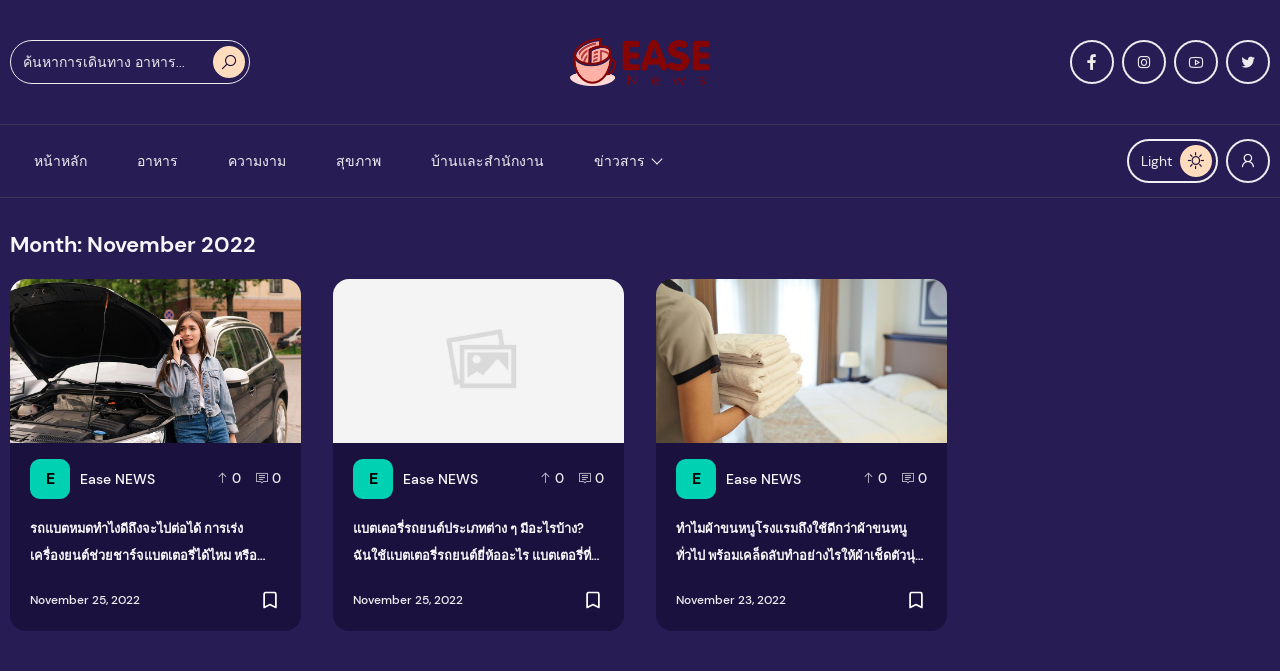

--- FILE ---
content_type: text/html; charset=UTF-8
request_url: https://easenews.net/2022/11/
body_size: 25037
content:
<!DOCTYPE html>
<html lang="en-US">
<head>
    <meta charset="UTF-8">
    <meta name="viewport" content="width=device-width, initial-scale=1">
	<meta name='robots' content='noindex, follow' />

	<!-- This site is optimized with the Yoast SEO plugin v26.6 - https://yoast.com/wordpress/plugins/seo/ -->
	<title>November 2022 - Ease NEWS</title>
	<meta property="og:locale" content="en_US" />
	<meta property="og:type" content="website" />
	<meta property="og:title" content="November 2022 - Ease NEWS" />
	<meta property="og:url" content="https://easenews.net/2022/11/" />
	<meta property="og:site_name" content="Ease NEWS" />
	<meta name="twitter:card" content="summary_large_image" />
	<script type="application/ld+json" class="yoast-schema-graph">{"@context":"https://schema.org","@graph":[{"@type":"CollectionPage","@id":"https://easenews.net/2022/11/","url":"https://easenews.net/2022/11/","name":"November 2022 - Ease NEWS","isPartOf":{"@id":"https://easenews.net/#website"},"primaryImageOfPage":{"@id":"https://easenews.net/2022/11/#primaryimage"},"image":{"@id":"https://easenews.net/2022/11/#primaryimage"},"thumbnailUrl":"https://easenews.net/wp-content/uploads/2022/11/young-woman-sitting-front-her-car-try-calling-assistance-with-her-car-broken-down.jpg","breadcrumb":{"@id":"https://easenews.net/2022/11/#breadcrumb"},"inLanguage":"en-US"},{"@type":"ImageObject","inLanguage":"en-US","@id":"https://easenews.net/2022/11/#primaryimage","url":"https://easenews.net/wp-content/uploads/2022/11/young-woman-sitting-front-her-car-try-calling-assistance-with-her-car-broken-down.jpg","contentUrl":"https://easenews.net/wp-content/uploads/2022/11/young-woman-sitting-front-her-car-try-calling-assistance-with-her-car-broken-down.jpg","width":1000,"height":668,"caption":"Young woman sitting in front of car, try to calling for assistance with her car broken down"},{"@type":"BreadcrumbList","@id":"https://easenews.net/2022/11/#breadcrumb","itemListElement":[{"@type":"ListItem","position":1,"name":"Home","item":"https://easenews.net/"},{"@type":"ListItem","position":2,"name":"Archives for November 2022"}]},{"@type":"WebSite","@id":"https://easenews.net/#website","url":"https://easenews.net/","name":"Ease NEWS","description":"สาระน่ารู้ อัพเดทฟีเจอร์ใหม่ๆ พร้อมข่าวสารและโปรโมชั่นมากมาย","potentialAction":[{"@type":"SearchAction","target":{"@type":"EntryPoint","urlTemplate":"https://easenews.net/?s={search_term_string}"},"query-input":{"@type":"PropertyValueSpecification","valueRequired":true,"valueName":"search_term_string"}}],"inLanguage":"en-US"}]}</script>
	<!-- / Yoast SEO plugin. -->


<link rel="alternate" type="application/rss+xml" title="Ease NEWS &raquo; Feed" href="https://easenews.net/feed/" />
<link rel="alternate" type="application/rss+xml" title="Ease NEWS &raquo; Comments Feed" href="https://easenews.net/comments/feed/" />
<style id='wp-img-auto-sizes-contain-inline-css'>
img:is([sizes=auto i],[sizes^="auto," i]){contain-intrinsic-size:3000px 1500px}
/*# sourceURL=wp-img-auto-sizes-contain-inline-css */
</style>
<style id='wp-emoji-styles-inline-css'>

	img.wp-smiley, img.emoji {
		display: inline !important;
		border: none !important;
		box-shadow: none !important;
		height: 1em !important;
		width: 1em !important;
		margin: 0 0.07em !important;
		vertical-align: -0.1em !important;
		background: none !important;
		padding: 0 !important;
	}
/*# sourceURL=wp-emoji-styles-inline-css */
</style>
<link rel='stylesheet' id='wp-block-library-css' href='https://easenews.net/wp-includes/css/dist/block-library/style.min.css?ver=6.9' media='all' />
<style id='global-styles-inline-css'>
:root{--wp--preset--aspect-ratio--square: 1;--wp--preset--aspect-ratio--4-3: 4/3;--wp--preset--aspect-ratio--3-4: 3/4;--wp--preset--aspect-ratio--3-2: 3/2;--wp--preset--aspect-ratio--2-3: 2/3;--wp--preset--aspect-ratio--16-9: 16/9;--wp--preset--aspect-ratio--9-16: 9/16;--wp--preset--color--black: #000000;--wp--preset--color--cyan-bluish-gray: #abb8c3;--wp--preset--color--white: #ffffff;--wp--preset--color--pale-pink: #f78da7;--wp--preset--color--vivid-red: #cf2e2e;--wp--preset--color--luminous-vivid-orange: #ff6900;--wp--preset--color--luminous-vivid-amber: #fcb900;--wp--preset--color--light-green-cyan: #7bdcb5;--wp--preset--color--vivid-green-cyan: #00d084;--wp--preset--color--pale-cyan-blue: #8ed1fc;--wp--preset--color--vivid-cyan-blue: #0693e3;--wp--preset--color--vivid-purple: #9b51e0;--wp--preset--gradient--vivid-cyan-blue-to-vivid-purple: linear-gradient(135deg,rgb(6,147,227) 0%,rgb(155,81,224) 100%);--wp--preset--gradient--light-green-cyan-to-vivid-green-cyan: linear-gradient(135deg,rgb(122,220,180) 0%,rgb(0,208,130) 100%);--wp--preset--gradient--luminous-vivid-amber-to-luminous-vivid-orange: linear-gradient(135deg,rgb(252,185,0) 0%,rgb(255,105,0) 100%);--wp--preset--gradient--luminous-vivid-orange-to-vivid-red: linear-gradient(135deg,rgb(255,105,0) 0%,rgb(207,46,46) 100%);--wp--preset--gradient--very-light-gray-to-cyan-bluish-gray: linear-gradient(135deg,rgb(238,238,238) 0%,rgb(169,184,195) 100%);--wp--preset--gradient--cool-to-warm-spectrum: linear-gradient(135deg,rgb(74,234,220) 0%,rgb(151,120,209) 20%,rgb(207,42,186) 40%,rgb(238,44,130) 60%,rgb(251,105,98) 80%,rgb(254,248,76) 100%);--wp--preset--gradient--blush-light-purple: linear-gradient(135deg,rgb(255,206,236) 0%,rgb(152,150,240) 100%);--wp--preset--gradient--blush-bordeaux: linear-gradient(135deg,rgb(254,205,165) 0%,rgb(254,45,45) 50%,rgb(107,0,62) 100%);--wp--preset--gradient--luminous-dusk: linear-gradient(135deg,rgb(255,203,112) 0%,rgb(199,81,192) 50%,rgb(65,88,208) 100%);--wp--preset--gradient--pale-ocean: linear-gradient(135deg,rgb(255,245,203) 0%,rgb(182,227,212) 50%,rgb(51,167,181) 100%);--wp--preset--gradient--electric-grass: linear-gradient(135deg,rgb(202,248,128) 0%,rgb(113,206,126) 100%);--wp--preset--gradient--midnight: linear-gradient(135deg,rgb(2,3,129) 0%,rgb(40,116,252) 100%);--wp--preset--font-size--small: 13px;--wp--preset--font-size--medium: 20px;--wp--preset--font-size--large: 36px;--wp--preset--font-size--x-large: 42px;--wp--preset--spacing--20: 0.44rem;--wp--preset--spacing--30: 0.67rem;--wp--preset--spacing--40: 1rem;--wp--preset--spacing--50: 1.5rem;--wp--preset--spacing--60: 2.25rem;--wp--preset--spacing--70: 3.38rem;--wp--preset--spacing--80: 5.06rem;--wp--preset--shadow--natural: 6px 6px 9px rgba(0, 0, 0, 0.2);--wp--preset--shadow--deep: 12px 12px 50px rgba(0, 0, 0, 0.4);--wp--preset--shadow--sharp: 6px 6px 0px rgba(0, 0, 0, 0.2);--wp--preset--shadow--outlined: 6px 6px 0px -3px rgb(255, 255, 255), 6px 6px rgb(0, 0, 0);--wp--preset--shadow--crisp: 6px 6px 0px rgb(0, 0, 0);}:where(.is-layout-flex){gap: 0.5em;}:where(.is-layout-grid){gap: 0.5em;}body .is-layout-flex{display: flex;}.is-layout-flex{flex-wrap: wrap;align-items: center;}.is-layout-flex > :is(*, div){margin: 0;}body .is-layout-grid{display: grid;}.is-layout-grid > :is(*, div){margin: 0;}:where(.wp-block-columns.is-layout-flex){gap: 2em;}:where(.wp-block-columns.is-layout-grid){gap: 2em;}:where(.wp-block-post-template.is-layout-flex){gap: 1.25em;}:where(.wp-block-post-template.is-layout-grid){gap: 1.25em;}.has-black-color{color: var(--wp--preset--color--black) !important;}.has-cyan-bluish-gray-color{color: var(--wp--preset--color--cyan-bluish-gray) !important;}.has-white-color{color: var(--wp--preset--color--white) !important;}.has-pale-pink-color{color: var(--wp--preset--color--pale-pink) !important;}.has-vivid-red-color{color: var(--wp--preset--color--vivid-red) !important;}.has-luminous-vivid-orange-color{color: var(--wp--preset--color--luminous-vivid-orange) !important;}.has-luminous-vivid-amber-color{color: var(--wp--preset--color--luminous-vivid-amber) !important;}.has-light-green-cyan-color{color: var(--wp--preset--color--light-green-cyan) !important;}.has-vivid-green-cyan-color{color: var(--wp--preset--color--vivid-green-cyan) !important;}.has-pale-cyan-blue-color{color: var(--wp--preset--color--pale-cyan-blue) !important;}.has-vivid-cyan-blue-color{color: var(--wp--preset--color--vivid-cyan-blue) !important;}.has-vivid-purple-color{color: var(--wp--preset--color--vivid-purple) !important;}.has-black-background-color{background-color: var(--wp--preset--color--black) !important;}.has-cyan-bluish-gray-background-color{background-color: var(--wp--preset--color--cyan-bluish-gray) !important;}.has-white-background-color{background-color: var(--wp--preset--color--white) !important;}.has-pale-pink-background-color{background-color: var(--wp--preset--color--pale-pink) !important;}.has-vivid-red-background-color{background-color: var(--wp--preset--color--vivid-red) !important;}.has-luminous-vivid-orange-background-color{background-color: var(--wp--preset--color--luminous-vivid-orange) !important;}.has-luminous-vivid-amber-background-color{background-color: var(--wp--preset--color--luminous-vivid-amber) !important;}.has-light-green-cyan-background-color{background-color: var(--wp--preset--color--light-green-cyan) !important;}.has-vivid-green-cyan-background-color{background-color: var(--wp--preset--color--vivid-green-cyan) !important;}.has-pale-cyan-blue-background-color{background-color: var(--wp--preset--color--pale-cyan-blue) !important;}.has-vivid-cyan-blue-background-color{background-color: var(--wp--preset--color--vivid-cyan-blue) !important;}.has-vivid-purple-background-color{background-color: var(--wp--preset--color--vivid-purple) !important;}.has-black-border-color{border-color: var(--wp--preset--color--black) !important;}.has-cyan-bluish-gray-border-color{border-color: var(--wp--preset--color--cyan-bluish-gray) !important;}.has-white-border-color{border-color: var(--wp--preset--color--white) !important;}.has-pale-pink-border-color{border-color: var(--wp--preset--color--pale-pink) !important;}.has-vivid-red-border-color{border-color: var(--wp--preset--color--vivid-red) !important;}.has-luminous-vivid-orange-border-color{border-color: var(--wp--preset--color--luminous-vivid-orange) !important;}.has-luminous-vivid-amber-border-color{border-color: var(--wp--preset--color--luminous-vivid-amber) !important;}.has-light-green-cyan-border-color{border-color: var(--wp--preset--color--light-green-cyan) !important;}.has-vivid-green-cyan-border-color{border-color: var(--wp--preset--color--vivid-green-cyan) !important;}.has-pale-cyan-blue-border-color{border-color: var(--wp--preset--color--pale-cyan-blue) !important;}.has-vivid-cyan-blue-border-color{border-color: var(--wp--preset--color--vivid-cyan-blue) !important;}.has-vivid-purple-border-color{border-color: var(--wp--preset--color--vivid-purple) !important;}.has-vivid-cyan-blue-to-vivid-purple-gradient-background{background: var(--wp--preset--gradient--vivid-cyan-blue-to-vivid-purple) !important;}.has-light-green-cyan-to-vivid-green-cyan-gradient-background{background: var(--wp--preset--gradient--light-green-cyan-to-vivid-green-cyan) !important;}.has-luminous-vivid-amber-to-luminous-vivid-orange-gradient-background{background: var(--wp--preset--gradient--luminous-vivid-amber-to-luminous-vivid-orange) !important;}.has-luminous-vivid-orange-to-vivid-red-gradient-background{background: var(--wp--preset--gradient--luminous-vivid-orange-to-vivid-red) !important;}.has-very-light-gray-to-cyan-bluish-gray-gradient-background{background: var(--wp--preset--gradient--very-light-gray-to-cyan-bluish-gray) !important;}.has-cool-to-warm-spectrum-gradient-background{background: var(--wp--preset--gradient--cool-to-warm-spectrum) !important;}.has-blush-light-purple-gradient-background{background: var(--wp--preset--gradient--blush-light-purple) !important;}.has-blush-bordeaux-gradient-background{background: var(--wp--preset--gradient--blush-bordeaux) !important;}.has-luminous-dusk-gradient-background{background: var(--wp--preset--gradient--luminous-dusk) !important;}.has-pale-ocean-gradient-background{background: var(--wp--preset--gradient--pale-ocean) !important;}.has-electric-grass-gradient-background{background: var(--wp--preset--gradient--electric-grass) !important;}.has-midnight-gradient-background{background: var(--wp--preset--gradient--midnight) !important;}.has-small-font-size{font-size: var(--wp--preset--font-size--small) !important;}.has-medium-font-size{font-size: var(--wp--preset--font-size--medium) !important;}.has-large-font-size{font-size: var(--wp--preset--font-size--large) !important;}.has-x-large-font-size{font-size: var(--wp--preset--font-size--x-large) !important;}
/*# sourceURL=global-styles-inline-css */
</style>

<style id='classic-theme-styles-inline-css'>
/*! This file is auto-generated */
.wp-block-button__link{color:#fff;background-color:#32373c;border-radius:9999px;box-shadow:none;text-decoration:none;padding:calc(.667em + 2px) calc(1.333em + 2px);font-size:1.125em}.wp-block-file__button{background:#32373c;color:#fff;text-decoration:none}
/*# sourceURL=/wp-includes/css/classic-themes.min.css */
</style>
<link rel='stylesheet' id='zimac-main-css' href='https://easenews.net/wp-content/themes/zimac/assets/dist/assets/main.56c67081.css?ver=1.0' media='all' />
<link rel='stylesheet' id='line-awesome-css' href='https://easenews.net/wp-content/themes/zimac/assets/dist/fonts/line-awesome-1.3.0/css/line-awesome.min.css?ver=1.3.0' media='all' />
<link rel='stylesheet' id='zimac-assets-style-css' href='https://easenews.net/wp-content/themes/zimac/assets/dist/css/styles.css?ver=1.0' media='all' />
<link rel='stylesheet' id='zimac-main-style-css' href='https://easenews.net/wp-content/themes/zimac/style.css?ver=1.0' media='all' />
<script type="text/javascript">
            window._nslDOMReady = function (callback) {
                if ( document.readyState === "complete" || document.readyState === "interactive" ) {
                    callback();
                } else {
                    document.addEventListener( "DOMContentLoaded", callback );
                }
            };
            </script><script src="https://easenews.net/wp-content/themes/zimac/assets/dist/js/axios.min.js?ver=0.21.1" id="axios-js"></script>
<script id="jquery-core-js-extra">
var HSBLOG_GLOBAL = {"baseElementorFilterSectionApi":"https://easenews.net/wp-json/wiloke/v2/elementor-filter/","baseBookmarkApi":"https://easenews.net/wp-json/wiloke/v2/me/bookmarks","baseCountViewApi":"https://easenews.net/wp-json/wiloke/v2/me/count-views","baseFlowedUserApi":"https://easenews.net/wp-json/wiloke/v2/me/followers","baseCommentEmotionApi":"https://easenews.net/wp-json/wiloke/v2/me/comment-emotions"};
var HSBLOG_GLOBAL = {"baseElementorFilterSectionApi":"https://easenews.net/wp-json/wiloke/v2/elementor-filter/","baseBookmarkApi":"https://easenews.net/wp-json/wiloke/v2/me/bookmarks","baseCountViewApi":"https://easenews.net/wp-json/wiloke/v2/me/count-views","baseFlowedUserApi":"https://easenews.net/wp-json/wiloke/v2/me/followers","baseCommentEmotionApi":"https://easenews.net/wp-json/wiloke/v2/me/comment-emotions"};
//# sourceURL=jquery-core-js-extra
</script>
<script src="https://easenews.net/wp-includes/js/jquery/jquery.min.js?ver=3.7.1" id="jquery-core-js"></script>
<script src="https://easenews.net/wp-includes/js/jquery/jquery-migrate.min.js?ver=3.4.1" id="jquery-migrate-js"></script>
<link rel="https://api.w.org/" href="https://easenews.net/wp-json/" /><link rel="EditURI" type="application/rsd+xml" title="RSD" href="https://easenews.net/xmlrpc.php?rsd" />
<meta name="generator" content="WordPress 6.9" />
<meta name="generator" content="Redux 4.5.7" /><meta name="generator" content="Elementor 3.28.3; features: additional_custom_breakpoints, e_local_google_fonts; settings: css_print_method-external, google_font-enabled, font_display-auto">
			<style>
				.e-con.e-parent:nth-of-type(n+4):not(.e-lazyloaded):not(.e-no-lazyload),
				.e-con.e-parent:nth-of-type(n+4):not(.e-lazyloaded):not(.e-no-lazyload) * {
					background-image: none !important;
				}
				@media screen and (max-height: 1024px) {
					.e-con.e-parent:nth-of-type(n+3):not(.e-lazyloaded):not(.e-no-lazyload),
					.e-con.e-parent:nth-of-type(n+3):not(.e-lazyloaded):not(.e-no-lazyload) * {
						background-image: none !important;
					}
				}
				@media screen and (max-height: 640px) {
					.e-con.e-parent:nth-of-type(n+2):not(.e-lazyloaded):not(.e-no-lazyload),
					.e-con.e-parent:nth-of-type(n+2):not(.e-lazyloaded):not(.e-no-lazyload) * {
						background-image: none !important;
					}
				}
			</style>
			<link rel="icon" href="https://easenews.net/wp-content/uploads/2022/10/cropped-logo-A-32x32.png" sizes="32x32" />
<link rel="icon" href="https://easenews.net/wp-content/uploads/2022/10/cropped-logo-A-192x192.png" sizes="192x192" />
<link rel="apple-touch-icon" href="https://easenews.net/wp-content/uploads/2022/10/cropped-logo-A-180x180.png" />
<meta name="msapplication-TileImage" content="https://easenews.net/wp-content/uploads/2022/10/cropped-logo-A-270x270.png" />
</head>

<body class="archive date wp-embed-responsive wp-theme-zimac elementor-default elementor-kit-7">
<div id="root" class="font-body">
	<div>
    <div class="wil-header-01 bg-white dark:bg-gray-800" id="wil-header-01">
        <div class="wil-header-01__top py-6 md:py-9 border-b border-gray-200 dark:border-gray-700">
    <div class="wil-container container">
        <div class="flex justify-between items-center md:space-x-4">
            <div class="hidden md:block md:w-0 md:flex-1">
                
<form class="wil-search-form relative flex-shrink-0 w-56 lg:w-60" role="search" method="get" action="https://easenews.net/">
    <button class="absolute right-1 mr-1px top-1/2 transform -translate-y-1/2 text-gray-900 bg-primary rounded-full w-8 h-8 flex justify-center items-center focus:outline-none " type="submit">
        <i class="las la-search text-lg leading-none"></i>
    </button>
    <input type="search" value="" name="s" data-swplive="true" class="w-full h-10 lg:h-11 text-sm lg:text-base rounded-full pr-10 text-gray-900 dark:text-gray-100 placeholder-gray-700 dark:placeholder-gray-300 border-gray-300 bg-transparent focus:border-primary focus:ring-0" aria-label="ค้นหาการเดินทาง อาหาร..." placeholder="ค้นหาการเดินทาง อาหาร...">
</form>
            </div>
            <!-- LOGO -->
            <div class="flex-shrink-0">
                    
    <div class="wil-header-01__top-logo text-gray-800 dark:text-gray-200">

        <a href="https://easenews.net/" class="wil-logo wil-logo--type1 block">
                            <img alt="Logo" class="block dark:hidden" src="https://easenews.net/wp-content/uploads/2022/10/logo-A.png">
                <img alt="Logo" class="hidden dark:block" src="https://easenews.net/wp-content/uploads/2022/10/logo-A.png">
                    </a>
    </div>

            </div>
            <!-- END LOGO -->

            <div class="wil-header-01__top-socials md:w-0 md:flex-1 hidden md:flex justify-end">
                
<div class="flex items-center flex-wrap space-x-2 text-gray-900 dark:text-gray-300">
    <a class="my-1 rounded-full flex items-center justify-center text-lg lg:w-11 w-8 lg:h-11 h-8 border-2 border-gray-300" href="https://www.facebook.com/" target="_blank" rel="noopener noreferrer" title="facebook"><i class="lab lab la-facebook-f"></i></a><a class="my-1 rounded-full flex items-center justify-center text-lg lg:w-11 w-8 lg:h-11 h-8 border-2 border-gray-300" href="https://www.instagram.com/" target="_blank" rel="noopener noreferrer" title="instagram"><i class="lab lab la-instagram"></i></a><a class="my-1 rounded-full flex items-center justify-center text-lg lg:w-11 w-8 lg:h-11 h-8 border-2 border-gray-300" href="https://www.youtube.com/" target="_blank" rel="noopener noreferrer" title="youtube"><i class="lab lab la-youtube"></i></a><a class="my-1 rounded-full flex items-center justify-center text-lg lg:w-11 w-8 lg:h-11 h-8 border-2 border-gray-300" href="https://twitter.com/" target="_blank" rel="noopener noreferrer" title="twitter"><i class="lab lab la-twitter"></i></a></div>
            </div>
            <div class="block lg:hidden">
                <button class="rounded-full w-11 h-11 inline-flex items-center justify-center text-gray-900 dark:text-gray-300 border-2 border-gray-200 text-2xl focus:outline-none" type="button" data-open-modal="wil-modal-navigation-mobile">
                    <span class="sr-only">
                        Open menu                    </span>
                    <i class="las la-bars"></i>
                </button>
            </div>
        </div>
    </div>
</div>
        <div class="hidden lg:block relative bg-white dark:bg-gray-800 border-b border-gray-200 dark:border-gray-700">
    <div class="wil-container container">
        <div class="flex justify-between items-center py-14px space-x-4 lg:space-x-8">

            <!-- BTN OPEN NAV SIDEBAR OVER -->
            
            <!-- MAIN NAV -->
            <nav class="site-header-nav-main flex flex-wrap text-sm lg:text-base font-medium capitalize max-w-[70%]">
                <div class="primary-menu-container w-full"><ul id="primary-menu-list" class="flex flex-wrap w-full text-sm lg:text-base font-medium capitalize menu-wrapper"><li id="menu-item-4754" class="menu-item menu-item-type-post_type menu-item-object-page menu-item-home menu-item-4754"><a href="https://easenews.net/">หน้าหลัก</a></li>
<li id="menu-item-3296" class="menu-item menu-item-type-taxonomy menu-item-object-category menu-item-3296"><a href="https://easenews.net/category/%e0%b8%ad%e0%b8%b2%e0%b8%ab%e0%b8%b2%e0%b8%a3/">อาหาร</a></li>
<li id="menu-item-4755" class="menu-item menu-item-type-taxonomy menu-item-object-category menu-item-4755"><a href="https://easenews.net/category/%e0%b8%84%e0%b8%a7%e0%b8%b2%e0%b8%a1%e0%b8%87%e0%b8%b2%e0%b8%a1/">ความงาม</a></li>
<li id="menu-item-4760" class="menu-item menu-item-type-taxonomy menu-item-object-category menu-item-4760"><a href="https://easenews.net/category/%e0%b8%aa%e0%b8%b8%e0%b8%82%e0%b8%a0%e0%b8%b2%e0%b8%9e/">สุขภาพ</a></li>
<li id="menu-item-5182" class="menu-item menu-item-type-taxonomy menu-item-object-category menu-item-5182"><a href="https://easenews.net/category/%e0%b8%9a%e0%b9%89%e0%b8%b2%e0%b8%99%e0%b9%81%e0%b8%a5%e0%b8%b0%e0%b8%aa%e0%b8%b3%e0%b8%99%e0%b8%b1%e0%b8%81%e0%b8%87%e0%b8%b2%e0%b8%99/">บ้านและสำนักงาน</a></li>
<li id="menu-item-5183" class="menu-item menu-item-type-taxonomy menu-item-object-category menu-item-has-children menu-item-5183"><a href="https://easenews.net/category/%e0%b8%82%e0%b9%88%e0%b8%b2%e0%b8%a7%e0%b8%aa%e0%b8%b2%e0%b8%a3/">ข่าวสาร</a>
<ul class="sub-menu">
	<li id="menu-item-3295" class="menu-item menu-item-type-taxonomy menu-item-object-category menu-item-3295"><a href="https://easenews.net/category/%e0%b8%97%e0%b9%88%e0%b8%ad%e0%b8%87%e0%b9%80%e0%b8%97%e0%b8%b5%e0%b9%88%e0%b8%a2%e0%b8%a7/">ท่องเที่ยว</a></li>
	<li id="menu-item-5185" class="menu-item menu-item-type-taxonomy menu-item-object-category menu-item-5185"><a href="https://easenews.net/category/%e0%b9%80%e0%b8%84%e0%b8%a5%e0%b9%87%e0%b8%94%e0%b8%a5%e0%b8%b1%e0%b8%9a/">เคล็ดลับ</a></li>
	<li id="menu-item-5186" class="menu-item menu-item-type-taxonomy menu-item-object-category menu-item-5186"><a href="https://easenews.net/category/%e0%b8%98%e0%b8%a3%e0%b8%a3%e0%b8%a1%e0%b8%8a%e0%b8%b2%e0%b8%95%e0%b8%b4/">ธรรมชาติ</a></li>
	<li id="menu-item-5187" class="menu-item menu-item-type-taxonomy menu-item-object-category menu-item-5187"><a href="https://easenews.net/category/%e0%b9%80%e0%b8%97%e0%b8%84%e0%b9%82%e0%b8%99%e0%b9%82%e0%b8%a5%e0%b8%a2%e0%b8%b5/">เทคโนโลยี</a></li>
	<li id="menu-item-5188" class="menu-item menu-item-type-taxonomy menu-item-object-category menu-item-5188"><a href="https://easenews.net/category/%e0%b8%84%e0%b8%a7%e0%b8%b2%e0%b8%a1%e0%b8%84%e0%b8%b4%e0%b8%94%e0%b8%aa%e0%b8%a3%e0%b9%89%e0%b8%b2%e0%b8%87%e0%b8%aa%e0%b8%a3%e0%b8%a3%e0%b8%84%e0%b9%8c/">ความคิดสร้างสรรค์</a></li>
	<li id="menu-item-5189" class="menu-item menu-item-type-taxonomy menu-item-object-category menu-item-5189"><a href="https://easenews.net/category/%e0%b8%9c%e0%b8%a5%e0%b8%b4%e0%b8%95%e0%b8%a0%e0%b8%b1%e0%b8%93%e0%b8%91%e0%b9%8c/">ผลิตภัณฑ์</a></li>
	<li id="menu-item-5190" class="menu-item menu-item-type-taxonomy menu-item-object-category menu-item-5190"><a href="https://easenews.net/category/%e0%b8%a7%e0%b8%b1%e0%b8%92%e0%b8%99%e0%b8%98%e0%b8%a3%e0%b8%a3%e0%b8%a1/">วัฒนธรรม</a></li>
	<li id="menu-item-5191" class="menu-item menu-item-type-taxonomy menu-item-object-category menu-item-5191"><a href="https://easenews.net/category/%e0%b8%81%e0%b8%b5%e0%b8%ac%e0%b8%b2/">กีฬา</a></li>
	<li id="menu-item-5192" class="menu-item menu-item-type-taxonomy menu-item-object-category menu-item-5192"><a href="https://easenews.net/category/%e0%b8%94%e0%b8%99%e0%b8%95%e0%b8%a3%e0%b8%b5/">ดนตรี</a></li>
	<li id="menu-item-5193" class="menu-item menu-item-type-taxonomy menu-item-object-category menu-item-5193"><a href="https://easenews.net/category/%e0%b9%80%e0%b8%81%e0%b8%a1%e0%b8%aa%e0%b9%8c/">เกมส์</a></li>
</ul>
</li>
</ul></div>            </nav>

            <!-- RIGHT -->
            <div class="lg:w-0 lg:flex-1 flex-shrink-0 md:flex items-center justify-end text-gray-900 dark:text-gray-100">
                                    <div class="hidden xl:block">
                        
<button class="flex items-center rounded-full border-2 border-gray-200 py-1 px-1 flex-row dark:flex-row-reverse focus:outline-none "
        data-switch-night-mode="wil-switch-night-mode" tabindex="0"
        data-switch-night-mode-theme-default="dark">
    <span class="sr-only">
        Enable dark mode    </span>
    <span class="bg-primary rounded-full w-8 h-8 flex items-center justify-center text-xl text-gray-900">
        <i class="lar" data-switch-night-mode-icon></i>
    </span>
    <span class="text-gray-900 dark:text-gray-200 px-2 text-base" data-switch-night-mode-text>
        Dark    </span>
    <span class="hidden" data-switch-night-mode-text-light>
        Dark    </span>
    <span class="hidden" data-switch-night-mode-text-dark>
        Light    </span>
</button>
                    </div>
                                <!-- USER -->
                

            <button class="flex-shrink-0 w-11 h-11 rounded-full border-2 border-gray-300 flex items-center justify-center ml-2 text-xl  focus:outline-none" type="button" data-open-modal="wil-modal-form-sign-in">
            <i class="las la-user"></i>
        </button>
                </div>
        </div>
    </div>
</div>
    </div>
</div>

<div class="wil-archive-page bg-gray-100 dark:bg-gray-800">
    <div class="wil-container container">
        <div class="py-8">
            <header class="flex justify-between items-center mb-5">
                <div class="wil-title-section flex items-center text-gray-900 dark:text-gray-100">
                    <div>
                        <h1 class="truncate font-bold text-xl lg:text-1.375rem">
							Month: <span>November 2022</span>                        </h1>
						                    </div>
                </div>
            </header>
			                <div class="grid grid-cols-1 md:grid-cols-2 lg:grid-cols-3 xl:grid-cols-4 gap-5 xl:gap-8 mb-13">
					        <div class="wil-post-card-6 flex flex-col bg-white dark:bg-gray-900 relative rounded-2xl overflow-hidden">
            <div class="relative h-0 pt-56.25% bg-gray-400">
                                    <img alt="รถแบตหมดทำไงดีถึงจะไปต่อได้ การเร่งเครื่องยนต์ช่วยชาร์จแบตเตอรี่ได้ไหม หรือแบตเตอรี่รถยนต์ชาร์จเองได้แค่เพียงข้ามคืน?" class="absolute inset-0 w-full h-full object-cover" src="https://easenews.net/wp-content/uploads/2022/11/young-woman-sitting-front-her-car-try-calling-assistance-with-her-car-broken-down.jpg">
                            </div>

            <div class="flex-grow flex flex-col p-5 pt-4 text-gray-900 dark:text-gray-100 ">
                <div class="flex justify-between items-center">
                    <div class="flex items-center truncate">
                        
        <div class="wil-avatar relative flex-shrink-0 inline-flex items-center justify-center overflow-hidden text-gray-100 uppercase font-bold bg-gray-200 rounded-xl w-10 h-10 wil-avatar-no-img">
			            <span class="wil-avatar__name uppercase">
                E            </span>
        </div>


		                                                    <span class="truncate ml-10px text-base font-medium">
                                Ease NEWS                            </span>
                                            </div>
                    <div class="flex-shrink-0 ml-2">
                        
        <div class="wil-post-info flex items-center truncate space-x-3.5 xl:text-sm text-xs font-medium leading-tight text-gray-800 dark:text-gray-300">
            <div class="truncate relative z-10" title="View">
                <i class="las la-arrow-up text-base opacity-80 leading-tight"></i>
                <span>
                    0                                    </span>
            </div>
            <div class="truncate relative z-10" title="Comment">
                <i class="las la-comment text-base opacity-80 leading-tight"></i>
                <span>
                    0                                    </span>
            </div>
        </div>


                    </div>
                </div>
                                    <h6 class="wil-line-clamp-2 mt-4 mb-5">
                        รถแบตหมดทำไงดีถึงจะไปต่อได้ การเร่งเครื่องยนต์ช่วยชาร์จแบตเตอรี่ได้ไหม หรือแบตเตอรี่รถยนต์ชาร์จเองได้แค่เพียงข้ามคืน?                    </h6>
                
                <div class="flex justify-between items-center mt-auto">
                    <span class="text-xs text-gray-700 dark:text-gray-300 font-medium truncate mr-4">
                        November 25, 2022                    </span>

                    		<div class="wil-tooltip relative">
			<button class="wil-icon-save-post flex items-center justify-center z-10 relative" data-open-modal=wil-modal-form-sign-in  >
				<svg class=" stroke-2 h-[22px] w-[22px] p-1px text-gray-600 dark:text-white" fill="none" stroke="currentColor" viewBox="0 0 24 24" xmlns="http://www.w3.org/2000/svg">
					<path d="M5 5a2 2 0 012-2h10a2 2 0 012 2v16l-7-3.5L5 21V5z" stroke-linecap="round" stroke-linejoin="round" stroke-width="2"></path>
				</svg>
			</button>
			<div class="wil-tooltip__label absolute bottom-full -translate-x-2/4 left-2/4 transform text-white dark:text-gray-900 font-medium z-50 text-base p-3px">
				<div class="bg-gray-700 dark:bg-gray-300 py-1 px-10px rounded-md leading-5">
					<span>
						Save					</span>
				</div>
			</div>
		</div>
                </div>
            </div>
                            <a href="https://easenews.net/%e0%b9%80%e0%b8%97%e0%b8%84%e0%b9%82%e0%b8%99%e0%b9%82%e0%b8%a5%e0%b8%a2%e0%b8%b5/%e0%b8%a3%e0%b8%96%e0%b9%81%e0%b8%9a%e0%b8%95%e0%b8%ab%e0%b8%a1%e0%b8%94%e0%b8%97%e0%b8%b3%e0%b9%84%e0%b8%87%e0%b8%94%e0%b8%b5%e0%b8%96%e0%b8%b6%e0%b8%87%e0%b8%88%e0%b8%b0%e0%b9%84%e0%b8%9b%e0%b8%95%e/" class="absolute inset-0 z-0">
                    <span class="sr-only">รถแบตหมดทำไงดีถึงจะไปต่อได้ การเร่งเครื่องยนต์ช่วยชาร์จแบตเตอรี่ได้ไหม หรือแบตเตอรี่รถยนต์ชาร์จเองได้แค่เพียงข้ามคืน?</span>
                </a>
            
        </div>
        <div class="wil-post-card-6 flex flex-col bg-white dark:bg-gray-900 relative rounded-2xl overflow-hidden">
            <div class="relative h-0 pt-56.25% bg-gray-400">
                                    <img alt="แบตเตอรี่รถยนต์ประเภทต่าง ๆ มีอะไรบ้าง? ฉันใช้แบตเตอรี่รถยนต์ยี่ห้ออะไร แบตเตอรี่ที่ไม่ถูกต้องอาจทำให้รถของคุณเสียหายได้หรือไม่?" class="absolute inset-0 w-full h-full object-cover" src="https://easenews.net/wp-content/plugins/hs2-shortcodes/assets/images/placeholder.jpg">
                            </div>

            <div class="flex-grow flex flex-col p-5 pt-4 text-gray-900 dark:text-gray-100 ">
                <div class="flex justify-between items-center">
                    <div class="flex items-center truncate">
                        
        <div class="wil-avatar relative flex-shrink-0 inline-flex items-center justify-center overflow-hidden text-gray-100 uppercase font-bold bg-gray-200 rounded-xl w-10 h-10 wil-avatar-no-img">
			            <span class="wil-avatar__name uppercase">
                E            </span>
        </div>


		                                                    <span class="truncate ml-10px text-base font-medium">
                                Ease NEWS                            </span>
                                            </div>
                    <div class="flex-shrink-0 ml-2">
                        
        <div class="wil-post-info flex items-center truncate space-x-3.5 xl:text-sm text-xs font-medium leading-tight text-gray-800 dark:text-gray-300">
            <div class="truncate relative z-10" title="View">
                <i class="las la-arrow-up text-base opacity-80 leading-tight"></i>
                <span>
                    0                                    </span>
            </div>
            <div class="truncate relative z-10" title="Comment">
                <i class="las la-comment text-base opacity-80 leading-tight"></i>
                <span>
                    0                                    </span>
            </div>
        </div>


                    </div>
                </div>
                                    <h6 class="wil-line-clamp-2 mt-4 mb-5">
                        แบตเตอรี่รถยนต์ประเภทต่าง ๆ มีอะไรบ้าง? ฉันใช้แบตเตอรี่รถยนต์ยี่ห้ออะไร แบตเตอรี่ที่ไม่ถูกต้องอาจทำให้รถของคุณเสียหายได้หรือไม่?                    </h6>
                
                <div class="flex justify-between items-center mt-auto">
                    <span class="text-xs text-gray-700 dark:text-gray-300 font-medium truncate mr-4">
                        November 25, 2022                    </span>

                    		<div class="wil-tooltip relative">
			<button class="wil-icon-save-post flex items-center justify-center z-10 relative" data-open-modal=wil-modal-form-sign-in  >
				<svg class=" stroke-2 h-[22px] w-[22px] p-1px text-gray-600 dark:text-white" fill="none" stroke="currentColor" viewBox="0 0 24 24" xmlns="http://www.w3.org/2000/svg">
					<path d="M5 5a2 2 0 012-2h10a2 2 0 012 2v16l-7-3.5L5 21V5z" stroke-linecap="round" stroke-linejoin="round" stroke-width="2"></path>
				</svg>
			</button>
			<div class="wil-tooltip__label absolute bottom-full -translate-x-2/4 left-2/4 transform text-white dark:text-gray-900 font-medium z-50 text-base p-3px">
				<div class="bg-gray-700 dark:bg-gray-300 py-1 px-10px rounded-md leading-5">
					<span>
						Save					</span>
				</div>
			</div>
		</div>
                </div>
            </div>
                            <a href="https://easenews.net/%e0%b8%9c%e0%b8%a5%e0%b8%b4%e0%b8%95%e0%b8%a0%e0%b8%b1%e0%b8%93%e0%b8%91%e0%b9%8c/%e0%b9%81%e0%b8%9a%e0%b8%95%e0%b9%80%e0%b8%95%e0%b8%ad%e0%b8%a3%e0%b8%b5%e0%b9%88%e0%b8%a3%e0%b8%96%e0%b8%a2%e0%b8%99%e0%b8%95%e0%b9%8c%e0%b8%9b%e0%b8%a3%e0%b8%b0%e0%b9%80%e0%b8%a0%e0%b8%97%e0%b8%95%e/" class="absolute inset-0 z-0">
                    <span class="sr-only">แบตเตอรี่รถยนต์ประเภทต่าง ๆ มีอะไรบ้าง? ฉันใช้แบตเตอรี่รถยนต์ยี่ห้ออะไร แบตเตอรี่ที่ไม่ถูกต้องอาจทำให้รถของคุณเสียหายได้หรือไม่?</span>
                </a>
            
        </div>
        <div class="wil-post-card-6 flex flex-col bg-white dark:bg-gray-900 relative rounded-2xl overflow-hidden">
            <div class="relative h-0 pt-56.25% bg-gray-400">
                                    <img alt="ทำไมผ้าขนหนูโรงแรมถึงใช้ดีกว่าผ้าขนหนูทั่วไป พร้อมเคล็ดลับทำอย่างไรให้ผ้าเช็ดตัวนุ่มน่าใช้ตามแบบฉบับโรงแรม&nbsp;" class="absolute inset-0 w-full h-full object-cover" src="https://easenews.net/wp-content/uploads/2022/11/fresh-towels-2021-09-02-07-57-41-utc.jpg">
                            </div>

            <div class="flex-grow flex flex-col p-5 pt-4 text-gray-900 dark:text-gray-100 ">
                <div class="flex justify-between items-center">
                    <div class="flex items-center truncate">
                        
        <div class="wil-avatar relative flex-shrink-0 inline-flex items-center justify-center overflow-hidden text-gray-100 uppercase font-bold bg-gray-200 rounded-xl w-10 h-10 wil-avatar-no-img">
			            <span class="wil-avatar__name uppercase">
                E            </span>
        </div>


		                                                    <span class="truncate ml-10px text-base font-medium">
                                Ease NEWS                            </span>
                                            </div>
                    <div class="flex-shrink-0 ml-2">
                        
        <div class="wil-post-info flex items-center truncate space-x-3.5 xl:text-sm text-xs font-medium leading-tight text-gray-800 dark:text-gray-300">
            <div class="truncate relative z-10" title="View">
                <i class="las la-arrow-up text-base opacity-80 leading-tight"></i>
                <span>
                    0                                    </span>
            </div>
            <div class="truncate relative z-10" title="Comment">
                <i class="las la-comment text-base opacity-80 leading-tight"></i>
                <span>
                    0                                    </span>
            </div>
        </div>


                    </div>
                </div>
                                    <h6 class="wil-line-clamp-2 mt-4 mb-5">
                        ทำไมผ้าขนหนูโรงแรมถึงใช้ดีกว่าผ้าขนหนูทั่วไป พร้อมเคล็ดลับทำอย่างไรให้ผ้าเช็ดตัวนุ่มน่าใช้ตามแบบฉบับโรงแรม&nbsp;                    </h6>
                
                <div class="flex justify-between items-center mt-auto">
                    <span class="text-xs text-gray-700 dark:text-gray-300 font-medium truncate mr-4">
                        November 23, 2022                    </span>

                    		<div class="wil-tooltip relative">
			<button class="wil-icon-save-post flex items-center justify-center z-10 relative" data-open-modal=wil-modal-form-sign-in  >
				<svg class=" stroke-2 h-[22px] w-[22px] p-1px text-gray-600 dark:text-white" fill="none" stroke="currentColor" viewBox="0 0 24 24" xmlns="http://www.w3.org/2000/svg">
					<path d="M5 5a2 2 0 012-2h10a2 2 0 012 2v16l-7-3.5L5 21V5z" stroke-linecap="round" stroke-linejoin="round" stroke-width="2"></path>
				</svg>
			</button>
			<div class="wil-tooltip__label absolute bottom-full -translate-x-2/4 left-2/4 transform text-white dark:text-gray-900 font-medium z-50 text-base p-3px">
				<div class="bg-gray-700 dark:bg-gray-300 py-1 px-10px rounded-md leading-5">
					<span>
						Save					</span>
				</div>
			</div>
		</div>
                </div>
            </div>
                            <a href="https://easenews.net/%e0%b8%84%e0%b8%a7%e0%b8%b2%e0%b8%a1%e0%b8%84%e0%b8%b4%e0%b8%94%e0%b8%aa%e0%b8%a3%e0%b9%89%e0%b8%b2%e0%b8%87%e0%b8%aa%e0%b8%a3%e0%b8%a3%e0%b8%84%e0%b9%8c/%e0%b8%97%e0%b8%b3%e0%b9%84%e0%b8%a1%e0%b8%9c%e0%b9%89%e0%b8%b2%e0%b8%82%e0%b8%99%e0%b8%ab%e0%b8%99%e0%b8%b9%e0%b9%82%e0%b8%a3%e0%b8%87%e0%b9%81%e0%b8%a3%e0%b8%a1%e0%b8%96%e0%b8%b6%e0%b8%87%e0%b9%83/" class="absolute inset-0 z-0">
                    <span class="sr-only">ทำไมผ้าขนหนูโรงแรมถึงใช้ดีกว่าผ้าขนหนูทั่วไป พร้อมเคล็ดลับทำอย่างไรให้ผ้าเช็ดตัวนุ่มน่าใช้ตามแบบฉบับโรงแรม&nbsp;</span>
                </a>
            
        </div>
                </div>
								                </div>
    </div>
</div>
<footer>
        <div class="wil-footer relative py-13 bg-cover"
         style="background-image:url(https://easenews.net/wp-content/uploads/2021/04/FooterBg.d5f222cf.png)">
        <div class="absolute inset-0 bg-gray-900 bg-opacity-90 dark:bg-opacity-95"></div>
        <div class="wil-container container">
            <div class="space-y-14 relative">

                <!-- WIDGET RECENT POSTS -->
				    <div class="footer-widget-recent-posts space-y-8 text-gray-100">
        
		<div>
		<nav role="navigation" aria-label="">
		<div class="grid grid-cols-1 gap-5 xl:gap-8 lg:grid-cols-3">
									<a href="https://easenews.net/%e0%b8%aa%e0%b8%b8%e0%b8%82%e0%b8%a0%e0%b8%b2%e0%b8%9e/%e0%b8%84%e0%b8%b4%e0%b8%94%e0%b8%a1%e0%b8%b2%e0%b8%81%e0%b8%88%e0%b8%99%e0%b8%9b%e0%b8%a7%e0%b8%94%e0%b8%ab%e0%b8%b1%e0%b8%a7-%e0%b8%84%e0%b8%b9%e0%b9%88%e0%b8%a1%e0%b8%b7%e0%b8%ad-9-%e0%b8%a7/" class="block">
			<div class="wil-post-card-10 p-5 flex items-center text-white bg-white bg-opacity-5 wil-backdrop-filter-10px rounded-4xl">
									<img alt="http://คิดมากจนปวดหัว%20—%20วิธีจัดการทันทีและระยะยาวให้กลับมาคุมความคิดได้" class="w-20 h-20 object-cover rounded-full mr-4 flex-shrink-0" src="https://easenews.net/wp-content/uploads/2025/12/dreamy-beautiful-woman-thinks-about-something-plea-2025-01-24-02-24-18-utc-1-300x200.jpg">
								<div class="block">
											<h6 class="wil-line-clamp-2 mb-10px">
							คิดมากจนปวดหัว — วิธีจัดการทันทีและระยะยาวให้กลับมาคุมความคิดได้						</h6>
										
        <div class="wil-post-info flex items-center truncate space-x-3.5 xl:text-sm text-xs font-medium leading-tight text-gray-300">
            <div class="truncate relative z-10" title="View">
                <i class="las la-arrow-up text-base opacity-80 leading-tight"></i>
                <span>
                    0                                            <span class="hidden md:inline">
                             View                        </span>
                                    </span>
            </div>
            <div class="truncate relative z-10" title="Comment">
                <i class="las la-comment text-base opacity-80 leading-tight"></i>
                <span>
                    0                                            <span class="hidden md:inline">
                             Comment                        </span>
                                    </span>
            </div>
        </div>

				</div>
			</div>
		</a>
									<a href="https://easenews.net/%e0%b8%82%e0%b9%88%e0%b8%b2%e0%b8%a7%e0%b8%aa%e0%b8%b2%e0%b8%a3/%e0%b8%97%e0%b8%b3%e0%b9%84%e0%b8%a1%e0%b8%84%e0%b8%ad%e0%b8%99%e0%b9%82%e0%b8%94%e0%b8%a1%e0%b8%81%e0%b9%84%e0%b8%a1%e0%b8%ad%e0%b8%99%e0%b8%8d%e0%b8%b2%e0%b8%95%e0%b9%83%e0%b8%ab%e0%b8%95%e0%b8%94/" class="block">
			<div class="wil-post-card-10 p-5 flex items-center text-white bg-white bg-opacity-5 wil-backdrop-filter-10px rounded-4xl">
									<img alt="http://ทำไมคอนโดมักไม่อนุญาตให้ติดตั้งอ่างอาบน้ำ?" class="w-20 h-20 object-cover rounded-full mr-4 flex-shrink-0" src="https://easenews.net/wp-content/uploads/2025/02/beautiful-young-sensual-woman-enjoying-pleasant-ba-2023-11-27-05-09-11-utc-1-300x200.jpg">
								<div class="block">
											<h6 class="wil-line-clamp-2 mb-10px">
							ทำไมคอนโดมักไม่อนุญาตให้ติดตั้งอ่างอาบน้ำ?						</h6>
										
        <div class="wil-post-info flex items-center truncate space-x-3.5 xl:text-sm text-xs font-medium leading-tight text-gray-300">
            <div class="truncate relative z-10" title="View">
                <i class="las la-arrow-up text-base opacity-80 leading-tight"></i>
                <span>
                    0                                            <span class="hidden md:inline">
                             View                        </span>
                                    </span>
            </div>
            <div class="truncate relative z-10" title="Comment">
                <i class="las la-comment text-base opacity-80 leading-tight"></i>
                <span>
                    0                                            <span class="hidden md:inline">
                             Comment                        </span>
                                    </span>
            </div>
        </div>

				</div>
			</div>
		</a>
									<a href="https://easenews.net/%e0%b8%9a%e0%b9%89%e0%b8%b2%e0%b8%99%e0%b9%81%e0%b8%a5%e0%b8%b0%e0%b8%aa%e0%b8%b3%e0%b8%99%e0%b8%b1%e0%b8%81%e0%b8%87%e0%b8%b2%e0%b8%99/%e0%b8%82%e0%b9%89%e0%b8%ad%e0%b8%94%e0%b8%b5-%e0%b8%81%e0%b8%b2%e0%b8%a3%e0%b8%aa%e0%b8%95%e0%b9%87%e0%b8%ad%e0%b8%81%e0%b8%aa%e0%b8%b4%e0%b8%99%e0%b8%84%e0%b9%89%e0%b8%b2-%e0%b8%94%e0%b9%89%e0%b8%a7/" class="block">
			<div class="wil-post-card-10 p-5 flex items-center text-white bg-white bg-opacity-5 wil-backdrop-filter-10px rounded-4xl">
									<img alt="http://ข้อดีการสต็อกสินค้าด้วย%20บริการเช่าห้องเก็บของ%20สำหรับธุรกิจขนาดเล็กและขนาดใหญ่" class="w-20 h-20 object-cover rounded-full mr-4 flex-shrink-0" src="https://easenews.net/wp-content/uploads/2025/01/smiling-storehouse-employee-posing-for-camera-befo-2024-05-27-16-10-29-utc-1-300x200.jpg">
								<div class="block">
											<h6 class="wil-line-clamp-2 mb-10px">
							ข้อดีการสต็อกสินค้าด้วย บริการเช่าห้องเก็บของ สำหรับธุรกิจขนาดเล็กและขนาดใหญ่						</h6>
										
        <div class="wil-post-info flex items-center truncate space-x-3.5 xl:text-sm text-xs font-medium leading-tight text-gray-300">
            <div class="truncate relative z-10" title="View">
                <i class="las la-arrow-up text-base opacity-80 leading-tight"></i>
                <span>
                    0                                            <span class="hidden md:inline">
                             View                        </span>
                                    </span>
            </div>
            <div class="truncate relative z-10" title="Comment">
                <i class="las la-comment text-base opacity-80 leading-tight"></i>
                <span>
                    0                                            <span class="hidden md:inline">
                             Comment                        </span>
                                    </span>
            </div>
        </div>

				</div>
			</div>
		</a>
					</div>

		</nav></div>    </div>

                <!-- 4 MAIN FOOTER WIDGETs -->
                <ul class="footer-four-widget-area text-base grid sm:grid-cols-2 md:grid-cols-3 lg:grid-cols-4 gap-5 xl:gap-8">
                    <li class="space-y-8">
						    <div class="footer-widget-1"><h6 class="wil-footer-widget-title text-base text-white font-bold uppercase tracking-wider mb-5">Ease NEWS</h6>			<div class="textwidget"><div>
<div class="MUxGbd yDYNvb lyLwlc">
<div>ข่าวอัพเดต ติดตามเราได้ทุกวัน แหล่งรวม สาระน่ารู้ เกร็ดความรู้ ที่มีประโยชน์ Ease NEWS. เว็บไซต์วาไรตี้ รวม<em class="hcV4Re nkGKTb">ข่าวสาร</em>ข้อมูลสำหรับคนไทย บทความสาระความรู้ สุขภาพ ความงาม เทคโนโลยี.</div>
</div>
</div>
<div class="bOeY0b"></div>
</div>
		</div>                    </li>
                    <li class="space-y-8">
						        <div class="footer-widget-2"><h6 class="wil-footer-widget-title text-base text-white font-bold uppercase tracking-wider mb-5">CATEGORIES</h6><nav class="menu-short-container" aria-label="CATEGORIES"><ul id="menu-short" class="menu"><li id="menu-item-4763" class="menu-item menu-item-type-taxonomy menu-item-object-category menu-item-4763"><a href="https://easenews.net/category/%e0%b8%84%e0%b8%a7%e0%b8%b2%e0%b8%a1%e0%b8%84%e0%b8%b4%e0%b8%94%e0%b8%aa%e0%b8%a3%e0%b9%89%e0%b8%b2%e0%b8%87%e0%b8%aa%e0%b8%a3%e0%b8%a3%e0%b8%84%e0%b9%8c/">ความคิดสร้างสรรค์</a></li>
<li id="menu-item-4764" class="menu-item menu-item-type-taxonomy menu-item-object-category menu-item-4764"><a href="https://easenews.net/category/%e0%b8%84%e0%b8%a7%e0%b8%b2%e0%b8%a1%e0%b8%87%e0%b8%b2%e0%b8%a1/">ความงาม</a></li>
<li id="menu-item-4765" class="menu-item menu-item-type-taxonomy menu-item-object-category menu-item-4765"><a href="https://easenews.net/category/%e0%b8%94%e0%b8%99%e0%b8%95%e0%b8%a3%e0%b8%b5/">ดนตรี</a></li>
<li id="menu-item-4766" class="menu-item menu-item-type-taxonomy menu-item-object-category menu-item-4766"><a href="https://easenews.net/category/%e0%b8%97%e0%b9%88%e0%b8%ad%e0%b8%87%e0%b9%80%e0%b8%97%e0%b8%b5%e0%b9%88%e0%b8%a2%e0%b8%a7/">ท่องเที่ยว</a></li>
<li id="menu-item-4767" class="menu-item menu-item-type-taxonomy menu-item-object-category menu-item-4767"><a href="https://easenews.net/category/%e0%b8%98%e0%b8%a3%e0%b8%a3%e0%b8%a1%e0%b8%8a%e0%b8%b2%e0%b8%95%e0%b8%b4/">ธรรมชาติ</a></li>
</ul></nav></div>                    </li>
                    <li class="space-y-8">
						<div class="space-y-8">
            <div class="footer-widget-3">		<div class="glide">
			<!-- SLIDE TRIGGER -->
					<header class="flex items-center justify-between mb-5 cursor-default">
			<div class="wil-title-section font-bold text-xl lg:text-1.375rem flex items-center text-gray-900 dark:text-gray-100">
							</div>
			<div class="wil-NextPrev glide__arrows inline-flex items-center justify-between bg-white dark:bg-gray-900 text-gray-900 dark:text-gray-100 rounded-full text-xl md:text-2xl py-2 px-4 w-24 h-9 md:h-11" data-glide-el="controls">
				<button class="-prev block disabled:text-gray-400 dark:disabled:text-gray-600 focus:outline-none" data-glide-dir="<" disabled>
					<i class="las la-angle-left"></i></button>
				<button class="-next block disabled:text-gray-400 focus:outline-none" data-glide-dir=">">
					<i class="las la-angle-right"></i></button>
			</div>
		</header>
				<!-- SLIDE PANEL -->
			<div class="glide__track" data-glide-el="track">
				<div class="glide__slides">
					
		<div class="glide__slide">        <div class="wil-post-card-6 flex flex-col bg-white dark:bg-gray-900 relative rounded-2xl overflow-hidden">
            <div class="relative h-0 pt-56.25% bg-gray-400">
                                    <img alt="Kilojoules กับ Calories ต่างกันอย่างไร?" class="absolute inset-0 w-full h-full object-cover" src="https://easenews.net/wp-content/uploads/2025/01/calorie-counting-book-2025-01-08-23-29-23-utc-1-300x200.jpg">
                            </div>

            <div class="flex-grow flex flex-col p-5 pt-4 text-gray-900 dark:text-gray-100 rounded-2xl border-2 border-t-0 border-gray-300 dark:border-gray-600 rounded-t-none">
                <div class="flex justify-between items-center">
                    <div class="flex items-center truncate">
                        
        <div class="wil-avatar relative flex-shrink-0 inline-flex items-center justify-center overflow-hidden text-gray-100 uppercase font-bold bg-gray-200 rounded-xl w-10 h-10 wil-avatar-no-img">
			            <span class="wil-avatar__name uppercase">
                E            </span>
        </div>


		                                                    <span class="truncate ml-10px text-base font-medium">
                                Ease NEWS                            </span>
                                            </div>
                    <div class="flex-shrink-0 ml-2">
                        
        <div class="wil-post-info flex items-center truncate space-x-3.5 xl:text-sm text-xs font-medium leading-tight text-gray-800 dark:text-gray-300">
            <div class="truncate relative z-10" title="View">
                <i class="las la-arrow-up text-base opacity-80 leading-tight"></i>
                <span>
                    0                                    </span>
            </div>
            <div class="truncate relative z-10" title="Comment">
                <i class="las la-comment text-base opacity-80 leading-tight"></i>
                <span>
                    0                                    </span>
            </div>
        </div>


                    </div>
                </div>
                                    <h6 class="wil-line-clamp-2 mt-4 mb-5">
                        Kilojoules กับ Calories ต่างกันอย่างไร?                    </h6>
                
                <div class="flex justify-between items-center mt-auto">
                    <span class="text-xs text-gray-700 dark:text-gray-300 font-medium truncate mr-4">
                        January 10, 2025                    </span>

                    		<div class="wil-tooltip relative">
			<button class="wil-icon-save-post flex items-center justify-center z-10 relative" data-open-modal=wil-modal-form-sign-in  >
				<svg class=" stroke-2 h-[22px] w-[22px] p-1px text-gray-600 dark:text-white" fill="none" stroke="currentColor" viewBox="0 0 24 24" xmlns="http://www.w3.org/2000/svg">
					<path d="M5 5a2 2 0 012-2h10a2 2 0 012 2v16l-7-3.5L5 21V5z" stroke-linecap="round" stroke-linejoin="round" stroke-width="2"></path>
				</svg>
			</button>
			<div class="wil-tooltip__label absolute bottom-full -translate-x-2/4 left-2/4 transform text-white dark:text-gray-900 font-medium z-50 text-base p-3px">
				<div class="bg-gray-700 dark:bg-gray-300 py-1 px-10px rounded-md leading-5">
					<span>
						Save					</span>
				</div>
			</div>
		</div>
                </div>
            </div>
                            <a href="https://easenews.net/%e0%b8%aa%e0%b8%b8%e0%b8%82%e0%b8%a0%e0%b8%b2%e0%b8%9e/kilojoules-%e0%b8%81%e0%b8%b1%e0%b8%9a-calories-%e0%b8%95%e0%b9%88%e0%b8%b2%e0%b8%87%e0%b8%81%e0%b8%b1%e0%b8%99%e0%b8%ad%e0%b8%a2%e0%b9%88%e0%b8%b2%e0%b8%87%e0%b9%84%e0%b8%a3/" class="absolute inset-0 z-0">
                    <span class="sr-only">Kilojoules กับ Calories ต่างกันอย่างไร?</span>
                </a>
            
        </div>
</div><div class="glide__slide">        <div class="wil-post-card-6 flex flex-col bg-white dark:bg-gray-900 relative rounded-2xl overflow-hidden">
            <div class="relative h-0 pt-56.25% bg-gray-400">
                                    <img alt="รู้จักกล้องโทรทรรศน์อวกาศ เจมส์ เวบบ์ ที่สามารถถ่ายภาพล่าสุด “เสาแห่งการก่อกำเนิด (Pillars of Creation)”" class="absolute inset-0 w-full h-full object-cover" src="https://easenews.net/wp-content/uploads/2022/10/James_Webb_Space_Telescope_2009_top-300x240.jpeg">
                            </div>

            <div class="flex-grow flex flex-col p-5 pt-4 text-gray-900 dark:text-gray-100 rounded-2xl border-2 border-t-0 border-gray-300 dark:border-gray-600 rounded-t-none">
                <div class="flex justify-between items-center">
                    <div class="flex items-center truncate">
                        
        <div class="wil-avatar relative flex-shrink-0 inline-flex items-center justify-center overflow-hidden text-gray-100 uppercase font-bold bg-gray-200 rounded-xl w-10 h-10 wil-avatar-no-img">
			            <span class="wil-avatar__name uppercase">
                E            </span>
        </div>


		                                                    <span class="truncate ml-10px text-base font-medium">
                                Ease NEWS                            </span>
                                            </div>
                    <div class="flex-shrink-0 ml-2">
                        
        <div class="wil-post-info flex items-center truncate space-x-3.5 xl:text-sm text-xs font-medium leading-tight text-gray-800 dark:text-gray-300">
            <div class="truncate relative z-10" title="View">
                <i class="las la-arrow-up text-base opacity-80 leading-tight"></i>
                <span>
                    0                                    </span>
            </div>
            <div class="truncate relative z-10" title="Comment">
                <i class="las la-comment text-base opacity-80 leading-tight"></i>
                <span>
                    0                                    </span>
            </div>
        </div>


                    </div>
                </div>
                                    <h6 class="wil-line-clamp-2 mt-4 mb-5">
                        รู้จักกล้องโทรทรรศน์อวกาศ เจมส์ เวบบ์ ที่สามารถถ่ายภาพล่าสุด “เสาแห่งการก่อกำเนิด (Pillars of Creation)”                    </h6>
                
                <div class="flex justify-between items-center mt-auto">
                    <span class="text-xs text-gray-700 dark:text-gray-300 font-medium truncate mr-4">
                        October 21, 2022                    </span>

                    		<div class="wil-tooltip relative">
			<button class="wil-icon-save-post flex items-center justify-center z-10 relative" data-open-modal=wil-modal-form-sign-in  >
				<svg class=" stroke-2 h-[22px] w-[22px] p-1px text-gray-600 dark:text-white" fill="none" stroke="currentColor" viewBox="0 0 24 24" xmlns="http://www.w3.org/2000/svg">
					<path d="M5 5a2 2 0 012-2h10a2 2 0 012 2v16l-7-3.5L5 21V5z" stroke-linecap="round" stroke-linejoin="round" stroke-width="2"></path>
				</svg>
			</button>
			<div class="wil-tooltip__label absolute bottom-full -translate-x-2/4 left-2/4 transform text-white dark:text-gray-900 font-medium z-50 text-base p-3px">
				<div class="bg-gray-700 dark:bg-gray-300 py-1 px-10px rounded-md leading-5">
					<span>
						Save					</span>
				</div>
			</div>
		</div>
                </div>
            </div>
                            <a href="https://easenews.net/%e0%b9%80%e0%b8%97%e0%b8%84%e0%b9%82%e0%b8%99%e0%b9%82%e0%b8%a5%e0%b8%a2%e0%b8%b5/hubble-space-telescope-pillars-of-creation/" class="absolute inset-0 z-0">
                    <span class="sr-only">รู้จักกล้องโทรทรรศน์อวกาศ เจมส์ เวบบ์ ที่สามารถถ่ายภาพล่าสุด “เสาแห่งการก่อกำเนิด (Pillars of Creation)”</span>
                </a>
            
        </div>
</div><div class="glide__slide">        <div class="wil-post-card-6 flex flex-col bg-white dark:bg-gray-900 relative rounded-2xl overflow-hidden">
            <div class="relative h-0 pt-56.25% bg-gray-400">
                                    <img alt="Chorea โรคการเคลื่อนไหวผิดปกติ รักษาหายได้ถ้ารีบพบแพทย์&nbsp;" class="absolute inset-0 w-full h-full object-cover" src="https://easenews.net/wp-content/uploads/2023/03/close-up-hand-adult-asian-with-flexing-fingers-300x225.jpg">
                            </div>

            <div class="flex-grow flex flex-col p-5 pt-4 text-gray-900 dark:text-gray-100 rounded-2xl border-2 border-t-0 border-gray-300 dark:border-gray-600 rounded-t-none">
                <div class="flex justify-between items-center">
                    <div class="flex items-center truncate">
                        
        <div class="wil-avatar relative flex-shrink-0 inline-flex items-center justify-center overflow-hidden text-gray-100 uppercase font-bold bg-gray-200 rounded-xl w-10 h-10 wil-avatar-no-img">
			            <span class="wil-avatar__name uppercase">
                E            </span>
        </div>


		                                                    <span class="truncate ml-10px text-base font-medium">
                                Ease NEWS                            </span>
                                            </div>
                    <div class="flex-shrink-0 ml-2">
                        
        <div class="wil-post-info flex items-center truncate space-x-3.5 xl:text-sm text-xs font-medium leading-tight text-gray-800 dark:text-gray-300">
            <div class="truncate relative z-10" title="View">
                <i class="las la-arrow-up text-base opacity-80 leading-tight"></i>
                <span>
                    0                                    </span>
            </div>
            <div class="truncate relative z-10" title="Comment">
                <i class="las la-comment text-base opacity-80 leading-tight"></i>
                <span>
                    0                                    </span>
            </div>
        </div>


                    </div>
                </div>
                                    <h6 class="wil-line-clamp-2 mt-4 mb-5">
                        Chorea โรคการเคลื่อนไหวผิดปกติ รักษาหายได้ถ้ารีบพบแพทย์&nbsp;                    </h6>
                
                <div class="flex justify-between items-center mt-auto">
                    <span class="text-xs text-gray-700 dark:text-gray-300 font-medium truncate mr-4">
                        March 29, 2023                    </span>

                    		<div class="wil-tooltip relative">
			<button class="wil-icon-save-post flex items-center justify-center z-10 relative" data-open-modal=wil-modal-form-sign-in  >
				<svg class=" stroke-2 h-[22px] w-[22px] p-1px text-gray-600 dark:text-white" fill="none" stroke="currentColor" viewBox="0 0 24 24" xmlns="http://www.w3.org/2000/svg">
					<path d="M5 5a2 2 0 012-2h10a2 2 0 012 2v16l-7-3.5L5 21V5z" stroke-linecap="round" stroke-linejoin="round" stroke-width="2"></path>
				</svg>
			</button>
			<div class="wil-tooltip__label absolute bottom-full -translate-x-2/4 left-2/4 transform text-white dark:text-gray-900 font-medium z-50 text-base p-3px">
				<div class="bg-gray-700 dark:bg-gray-300 py-1 px-10px rounded-md leading-5">
					<span>
						Save					</span>
				</div>
			</div>
		</div>
                </div>
            </div>
                            <a href="https://easenews.net/%e0%b8%aa%e0%b8%b8%e0%b8%82%e0%b8%a0%e0%b8%b2%e0%b8%9e/chorea-%e0%b9%82%e0%b8%a3%e0%b8%84%e0%b8%81%e0%b8%b2%e0%b8%a3%e0%b9%80%e0%b8%84%e0%b8%a5%e0%b8%b7%e0%b9%88%e0%b8%ad%e0%b8%99%e0%b9%84%e0%b8%ab%e0%b8%a7%e0%b8%9c%e0%b8%b4%e0%b8%94%e0%b8%9b%e0%b8%81%e0%/" class="absolute inset-0 z-0">
                    <span class="sr-only">Chorea โรคการเคลื่อนไหวผิดปกติ รักษาหายได้ถ้ารีบพบแพทย์&nbsp;</span>
                </a>
            
        </div>
</div>		
					</div>
			</div>

		</div>

	</div>    </div>
                    </li>
                    <li class="space-y-8">
						<div class="footer-widget-4"><div id="calendar_wrap" class="calendar_wrap"><table id="wp-calendar" class="wp-calendar-table">
	<caption>November 2022</caption>
	<thead>
	<tr>
		<th scope="col" aria-label="Monday">M</th>
		<th scope="col" aria-label="Tuesday">T</th>
		<th scope="col" aria-label="Wednesday">W</th>
		<th scope="col" aria-label="Thursday">T</th>
		<th scope="col" aria-label="Friday">F</th>
		<th scope="col" aria-label="Saturday">S</th>
		<th scope="col" aria-label="Sunday">S</th>
	</tr>
	</thead>
	<tbody>
	<tr>
		<td colspan="1" class="pad">&nbsp;</td><td>1</td><td>2</td><td>3</td><td>4</td><td>5</td><td>6</td>
	</tr>
	<tr>
		<td>7</td><td>8</td><td>9</td><td>10</td><td>11</td><td>12</td><td>13</td>
	</tr>
	<tr>
		<td>14</td><td>15</td><td>16</td><td>17</td><td>18</td><td>19</td><td>20</td>
	</tr>
	<tr>
		<td>21</td><td>22</td><td><a href="https://easenews.net/2022/11/23/" aria-label="Posts published on November 23, 2022">23</a></td><td>24</td><td><a href="https://easenews.net/2022/11/25/" aria-label="Posts published on November 25, 2022">25</a></td><td>26</td><td>27</td>
	</tr>
	<tr>
		<td>28</td><td>29</td><td>30</td>
		<td class="pad" colspan="4">&nbsp;</td>
	</tr>
	</tbody>
	</table><nav aria-label="Previous and next months" class="wp-calendar-nav">
		<span class="wp-calendar-nav-prev"><a href="https://easenews.net/2022/10/">&laquo; Oct</a></span>
		<span class="pad">&nbsp;</span>
		<span class="wp-calendar-nav-next"><a href="https://easenews.net/2023/01/">Jan &raquo;</a></span>
	</nav></div></div>                    </li>
                </ul>

                <!-- COPYRIGHT -->
                <div class="text-center text-body text-gray-500">
											<span class="text-body text-gray-500 max-w-screen-sm text-center">Copyright © 2022 Ease NEWS<br></span>									
                </div>
            </div>
        </div>

        <!-- THE SAFELIST CLASS TAILWINDCSS  --  DONOT REMOVE THIS DIV! -->
        <!-- You can add more class tailwind in this div  -->
        <div class="!hidden bypostauthor
	gap-0 md:gap-0 lg:gap-0 xl:gap-0
	gap-1 md:gap-1 lg:gap-1 xl:gap-1
	gap-2 md:gap-2 lg:gap-2 xl:gap-2
	gap-3 md:gap-3 lg:gap-3 xl:gap-3
	gap-4 md:gap-4 lg:gap-4 xl:gap-4
	gap-5 md:gap-5 lg:gap-5 xl:gap-5
	gap-6 md:gap-6 lg:gap-6 xl:gap-6
	gap-7 md:gap-7 lg:gap-7 xl:gap-7
	gap-8 md:gap-8 lg:gap-8 xl:gap-8
	gap-9 md:gap-9 lg:gap-9 xl:gap-9
	gap-10 md:gap-10 lg:gap-10 xl:gap-10
	gap-11 md:gap-11 lg:gap-11 xl:gap-11
	----
	space-x-0 md:space-x-0 lg:space-x-0 xl:space-x-0
	space-x-1 md:space-x-1 lg:space-x-1 xl:space-x-1
	space-x-2 md:space-x-2 lg:space-x-2 xl:space-x-2
	space-x-3 md:space-x-3 lg:space-x-3 xl:space-x-3
	space-x-4 md:space-x-4 lg:space-x-4 xl:space-x-4
	space-x-5 md:space-x-5 lg:space-x-5 xl:space-x-5
	space-x-6 md:space-x-6 lg:space-x-6 xl:space-x-6
	space-x-7 md:space-x-7 lg:space-x-7 xl:space-x-7
	space-x-8 md:space-x-8 lg:space-x-8 xl:space-x-8
	space-x-9 md:space-x-9 lg:space-x-9 xl:space-x-9
	space-x-10 md:space-x-10 lg:space-x-10 xl:space-x-10
	space-x-11 md:space-x-11 lg:space-x-11 xl:space-x-11
	----
	space-y-0 md:space-y-0 lg:space-y-0 xl:space-y-0
	space-y-1 md:space-y-1 lg:space-y-1 xl:space-y-1
	space-y-2 md:space-y-2 lg:space-y-2 xl:space-y-2
	space-y-3 md:space-y-3 lg:space-y-3 xl:space-y-3
	space-y-4 md:space-y-4 lg:space-y-4 xl:space-y-4
	space-y-5 md:space-y-5 lg:space-y-5 xl:space-y-5
	space-y-6 md:space-y-6 lg:space-y-6 xl:space-y-6
	space-y-7 md:space-y-7 lg:space-y-7 xl:space-y-7
	space-y-8 md:space-y-8 lg:space-y-8 xl:space-y-8
	space-y-9 md:space-y-9 lg:space-y-9 xl:space-y-9
	space-y-10 md:space-y-10 lg:space-y-10 xl:space-y-10
	space-y-11 md:space-y-11 lg:space-y-11 xl:space-y-11
	----
	grid-cols-1 grid-cols-2 grid-cols-3 grid-cols-4 grid-cols-5 grid-cols-6 grid-cols-7 grid-cols-8 grid-cols-9 grid-cols-10 grid-cols-11 grid-cols-12
	sm:grid-cols-1 sm:grid-cols-2 sm:grid-cols-3 sm:grid-cols-4 sm:grid-cols-5 sm:grid-cols-6 sm:grid-cols-7 sm:grid-cols-8 sm:grid-cols-9 				sm:grid-cols-10 sm:grid-cols-11 sm:grid-cols-12
	md:grid-cols-1 md:grid-cols-2 md:grid-cols-3 md:grid-cols-4 md:grid-cols-5 md:grid-cols-6 md:grid-cols-7 md:grid-cols-8 md:grid-cols-9 md:grid-cols-10 md:grid-cols-11 md:grid-cols-12
	lg:grid-cols-1 lg:grid-cols-2 lg:grid-cols-3 lg:grid-cols-4 lg:grid-cols-5 lg:grid-cols-6 lg:grid-cols-7 lg:grid-cols-8 lg:grid-cols-9 lg:grid-cols-10 lg:grid-cols-11 lg:grid-cols-12
	xl:grid-cols-1 xl:grid-cols-2 xl:grid-cols-3 xl:grid-cols-4 xl:grid-cols-5 xl:grid-cols-6 xl:grid-cols-7 xl:grid-cols-8 xl:grid-cols-9 xl:grid-cols-10 xl:grid-cols-11 xl:grid-cols-12
	md:py-1 md:py-2 md:py-4 md:py-6 md:py-8 md:py-10 md:py-11 md:py-12 md:py-13 md:py-14 md:py-16
	py-1 py-2 py-3 py-4 py-5 py-6 py-7 py-8 py-9 py-10 py-11 py-12 py-13 py-14 py-16
	pb-1 pb-2 pb-3 pb-4 pb-5 pb-6 pb-7 pb-8 pb-9 pb-10 pb-11 pb-12 pb-13 pb-14 pb-16
	pt-1 pt-2 pt-3 pt-4 pt-5 pt-6 pt-7 pt-8 pt-9 pt-10 pt-11 pt-12 pt-13 pt-14 pt-16
	pl-1 pl-2 pl-3 pl-4 pl-5 pl-6 pl-7 pl-8 pl-9 pl-10 pl-11 pl-12 pl-13 pl-14 pl-16
	pr-1 pr-2 pr-3 pr-4 pr-5 pr-6 pr-7 pr-8 pr-9 pr-10 pr-11 pr-12 pr-13 pr-14 pr-16
	my-1 my-2 my-3 my-4 my-5 my-6 my-7 my-8 my-9 my-10 my-11 my-12 my-13 my-14 my-16
	mb-1 mb-2 mb-3 mb-4 mb-5 mb-6 mb-7 mb-8 mb-9 mb-10 mb-11 mb-12 mb-13 mb-14 mb-16
	mt-1 mt-2 mt-3 mt-4 mt-5 mt-6 mt-7 mt-8 mt-9 mt-10 mt-11 mt-12 mt-13 mt-14 mt-16
	ml-1 ml-2 ml-3 ml-4 ml-5 ml-6 ml-7 ml-8 ml-9 ml-10 ml-11 ml-12 ml-13 ml-14 ml-16
	mr-1 mr-2 mr-3 mr-4 mr-5 mr-6 mr-7 mr-8 mr-9 mr-10 mr-11 mr-12 mr-13 mr-14 mr-16
	"></div>
    </div>

<!-- THIS IS SHOW ALL MODAL OF THIS THEME -->
<div class="hidden fixed inset-0 overflow-auto z-max bg-gray-900 bg-opacity-40 wil-backdrop-filter-6px" id="wil-modal-navigation-mobile">
    <div class="absolute inset-0 overflow-hidden">
        <div class="absolute inset-0 z-0" data-wil-close-modal="wil-modal-navigation-mobile"></div>
        <div class="absolute z-10 inset-y-0 left-0 max-w-full flex">
            <div class="relative w-screen max-w-sm">
                <div class="h-full flex flex-col bg-gray-800 shadow-xl overflow-y-auto">
                    <div class="pt-7 pb-6 px-5 bg-white dark:bg-gray-800 border-b border-gray-300 dark:border-gray-600">
                        <div class="flex items-center justify-between">
                            <div>
                                    
    <div class="wil-header-01__top-logo text-gray-800 dark:text-gray-200">

        <a href="https://easenews.net/" class="wil-logo wil-logo--type1 block">
                            <img alt="Logo" class="block dark:hidden" src="https://easenews.net/wp-content/uploads/2022/10/logo-A.png">
                <img alt="Logo" class="hidden dark:block" src="https://easenews.net/wp-content/uploads/2022/10/logo-A.png">
                    </a>
    </div>

                            </div>
                            <div>
                                <button class="flex p-2 hover:bg-gray-200 dark:hover:bg-white dark:hover:bg-opacity-10 rounded-full focus:outline-none focus:ring-2 focus:ring-blue-500 bg-white bg-opacity-10" type="button" data-wil-close-modal="wil-modal-navigation-mobile">
                                    <span class="sr-only">Dismiss</span>
                                    <svg class="h-6 w-6 text-gray-900" fill="none" stroke="currentColor" viewBox="0 0 24 24" xmlns="http://www.w3.org/2000/svg" aria-hidden="true">
                                        <path d="M6 18L18 6M6 6l12 12" stroke-linecap="round" stroke-linejoin="round" stroke-width="2"></path>
                                    </svg>
                                </button>
                            </div>
                        </div>
                        <div class="mt-6 flex justify-between items-center space-x-4">
                            
<div class="flex items-center flex-wrap space-x-2 text-gray-900 dark:text-gray-300">
    <a class="my-1 rounded-full flex items-center justify-center text-lg lg:w-11 w-8 lg:h-11 h-8 border-2 border-gray-300" href="https://www.facebook.com/" target="_blank" rel="noopener noreferrer" title="facebook"><i class="lab lab la-facebook-f"></i></a><a class="my-1 rounded-full flex items-center justify-center text-lg lg:w-11 w-8 lg:h-11 h-8 border-2 border-gray-300" href="https://www.instagram.com/" target="_blank" rel="noopener noreferrer" title="instagram"><i class="lab lab la-instagram"></i></a><a class="my-1 rounded-full flex items-center justify-center text-lg lg:w-11 w-8 lg:h-11 h-8 border-2 border-gray-300" href="https://www.youtube.com/" target="_blank" rel="noopener noreferrer" title="youtube"><i class="lab lab la-youtube"></i></a><a class="my-1 rounded-full flex items-center justify-center text-lg lg:w-11 w-8 lg:h-11 h-8 border-2 border-gray-300" href="https://twitter.com/" target="_blank" rel="noopener noreferrer" title="twitter"><i class="lab lab la-twitter"></i></a></div>
                            <div class="my-1">
                                
<button class="flex items-center rounded-full border-2 border-gray-200 py-1 px-1 flex-row dark:flex-row-reverse focus:outline-none "
        data-switch-night-mode="wil-switch-night-mode" tabindex="0"
        data-switch-night-mode-theme-default="dark">
    <span class="sr-only">
        Enable dark mode    </span>
    <span class="bg-primary rounded-full w-8 h-8 flex items-center justify-center text-xl text-gray-900">
        <i class="lar" data-switch-night-mode-icon></i>
    </span>
    <span class="text-gray-900 dark:text-gray-200 px-2 text-base" data-switch-night-mode-text>
        Dark    </span>
    <span class="hidden" data-switch-night-mode-text-light>
        Dark    </span>
    <span class="hidden" data-switch-night-mode-text-dark>
        Light    </span>
</button>
                            </div>
                        </div>
                    </div>
                    <div class="py-5 px-2 space-y-6 text-gray-100">
                        <nav class="site-header-nav-sidebar flex flex-wrap text-sm lg:text-base font-medium capitalize">
                                                        <div class="sidebar-menu-container block lg:hidden"><ul class="menu-wrapper"><li id="nav-menu-item-4754" class="main-menu-item  menu-item menu-item-type-post_type menu-item-object-page menu-item-home"><a href="https://easenews.net/" class="menu-link main-menu-link"><span>หน้าหลัก</span><span class="nav-after-icon"><i class="las la-angle-down"></i></span></a></li>
<li id="nav-menu-item-3296" class="main-menu-item  menu-item menu-item-type-taxonomy menu-item-object-category"><a href="https://easenews.net/category/%e0%b8%ad%e0%b8%b2%e0%b8%ab%e0%b8%b2%e0%b8%a3/" class="menu-link main-menu-link"><span>อาหาร</span><span class="nav-after-icon"><i class="las la-angle-down"></i></span></a></li>
<li id="nav-menu-item-4755" class="main-menu-item  menu-item menu-item-type-taxonomy menu-item-object-category"><a href="https://easenews.net/category/%e0%b8%84%e0%b8%a7%e0%b8%b2%e0%b8%a1%e0%b8%87%e0%b8%b2%e0%b8%a1/" class="menu-link main-menu-link"><span>ความงาม</span><span class="nav-after-icon"><i class="las la-angle-down"></i></span></a></li>
<li id="nav-menu-item-4760" class="main-menu-item  menu-item menu-item-type-taxonomy menu-item-object-category"><a href="https://easenews.net/category/%e0%b8%aa%e0%b8%b8%e0%b8%82%e0%b8%a0%e0%b8%b2%e0%b8%9e/" class="menu-link main-menu-link"><span>สุขภาพ</span><span class="nav-after-icon"><i class="las la-angle-down"></i></span></a></li>
<li id="nav-menu-item-5182" class="main-menu-item  menu-item menu-item-type-taxonomy menu-item-object-category"><a href="https://easenews.net/category/%e0%b8%9a%e0%b9%89%e0%b8%b2%e0%b8%99%e0%b9%81%e0%b8%a5%e0%b8%b0%e0%b8%aa%e0%b8%b3%e0%b8%99%e0%b8%b1%e0%b8%81%e0%b8%87%e0%b8%b2%e0%b8%99/" class="menu-link main-menu-link"><span>บ้านและสำนักงาน</span><span class="nav-after-icon"><i class="las la-angle-down"></i></span></a></li>
<li id="nav-menu-item-5183" class="main-menu-item  menu-item menu-item-type-taxonomy menu-item-object-category menu-item-has-children"><a href="https://easenews.net/category/%e0%b8%82%e0%b9%88%e0%b8%b2%e0%b8%a7%e0%b8%aa%e0%b8%b2%e0%b8%a3/" class="menu-link main-menu-link"><span>ข่าวสาร</span><span class="nav-after-icon"><i class="las la-angle-down"></i></span></a>
<ul class="sub-menu ">
	<li id="nav-menu-item-3295" class="sub-menu-item  menu-item menu-item-type-taxonomy menu-item-object-category"><a href="https://easenews.net/category/%e0%b8%97%e0%b9%88%e0%b8%ad%e0%b8%87%e0%b9%80%e0%b8%97%e0%b8%b5%e0%b9%88%e0%b8%a2%e0%b8%a7/" class="menu-link sub-menu-link"><span>ท่องเที่ยว</span><span class="nav-after-icon"><i class="las la-angle-down"></i></span></a></li>
	<li id="nav-menu-item-5185" class="sub-menu-item  menu-item menu-item-type-taxonomy menu-item-object-category"><a href="https://easenews.net/category/%e0%b9%80%e0%b8%84%e0%b8%a5%e0%b9%87%e0%b8%94%e0%b8%a5%e0%b8%b1%e0%b8%9a/" class="menu-link sub-menu-link"><span>เคล็ดลับ</span><span class="nav-after-icon"><i class="las la-angle-down"></i></span></a></li>
	<li id="nav-menu-item-5186" class="sub-menu-item  menu-item menu-item-type-taxonomy menu-item-object-category"><a href="https://easenews.net/category/%e0%b8%98%e0%b8%a3%e0%b8%a3%e0%b8%a1%e0%b8%8a%e0%b8%b2%e0%b8%95%e0%b8%b4/" class="menu-link sub-menu-link"><span>ธรรมชาติ</span><span class="nav-after-icon"><i class="las la-angle-down"></i></span></a></li>
	<li id="nav-menu-item-5187" class="sub-menu-item  menu-item menu-item-type-taxonomy menu-item-object-category"><a href="https://easenews.net/category/%e0%b9%80%e0%b8%97%e0%b8%84%e0%b9%82%e0%b8%99%e0%b9%82%e0%b8%a5%e0%b8%a2%e0%b8%b5/" class="menu-link sub-menu-link"><span>เทคโนโลยี</span><span class="nav-after-icon"><i class="las la-angle-down"></i></span></a></li>
	<li id="nav-menu-item-5188" class="sub-menu-item  menu-item menu-item-type-taxonomy menu-item-object-category"><a href="https://easenews.net/category/%e0%b8%84%e0%b8%a7%e0%b8%b2%e0%b8%a1%e0%b8%84%e0%b8%b4%e0%b8%94%e0%b8%aa%e0%b8%a3%e0%b9%89%e0%b8%b2%e0%b8%87%e0%b8%aa%e0%b8%a3%e0%b8%a3%e0%b8%84%e0%b9%8c/" class="menu-link sub-menu-link"><span>ความคิดสร้างสรรค์</span><span class="nav-after-icon"><i class="las la-angle-down"></i></span></a></li>
	<li id="nav-menu-item-5189" class="sub-menu-item  menu-item menu-item-type-taxonomy menu-item-object-category"><a href="https://easenews.net/category/%e0%b8%9c%e0%b8%a5%e0%b8%b4%e0%b8%95%e0%b8%a0%e0%b8%b1%e0%b8%93%e0%b8%91%e0%b9%8c/" class="menu-link sub-menu-link"><span>ผลิตภัณฑ์</span><span class="nav-after-icon"><i class="las la-angle-down"></i></span></a></li>
	<li id="nav-menu-item-5190" class="sub-menu-item  menu-item menu-item-type-taxonomy menu-item-object-category"><a href="https://easenews.net/category/%e0%b8%a7%e0%b8%b1%e0%b8%92%e0%b8%99%e0%b8%98%e0%b8%a3%e0%b8%a3%e0%b8%a1/" class="menu-link sub-menu-link"><span>วัฒนธรรม</span><span class="nav-after-icon"><i class="las la-angle-down"></i></span></a></li>
	<li id="nav-menu-item-5191" class="sub-menu-item  menu-item menu-item-type-taxonomy menu-item-object-category"><a href="https://easenews.net/category/%e0%b8%81%e0%b8%b5%e0%b8%ac%e0%b8%b2/" class="menu-link sub-menu-link"><span>กีฬา</span><span class="nav-after-icon"><i class="las la-angle-down"></i></span></a></li>
	<li id="nav-menu-item-5192" class="sub-menu-item  menu-item menu-item-type-taxonomy menu-item-object-category"><a href="https://easenews.net/category/%e0%b8%94%e0%b8%99%e0%b8%95%e0%b8%a3%e0%b8%b5/" class="menu-link sub-menu-link"><span>ดนตรี</span><span class="nav-after-icon"><i class="las la-angle-down"></i></span></a></li>
	<li id="nav-menu-item-5193" class="sub-menu-item  menu-item menu-item-type-taxonomy menu-item-object-category"><a href="https://easenews.net/category/%e0%b9%80%e0%b8%81%e0%b8%a1%e0%b8%aa%e0%b9%8c/" class="menu-link sub-menu-link"><span>เกมส์</span><span class="nav-after-icon"><i class="las la-angle-down"></i></span></a></li>
</ul>
</li>
</ul></div>                        </nav>
                    </div>
                </div>
            </div>
        </div>
    </div>
</div>
<div class="hidden fixed inset-0 overflow-auto z-max bg-gray-900 bg-opacity-40 wil-backdrop-filter-15px" id="wil-modal-form-sign-in">
    <div>
        <div class="w-full md:w-96 absolute left-1/2 top-1/2 transform -translate-x-1/2 -translate-y-1/2 p-1">
            <div class="bg-white rounded-2.5xl divide-y divide-gray-300 md:max-w-sm text-xs md:text-base text-gray-700">
                <div class="flex items-center justify-between px-5 py-3 space-x-3 overflow-hidden">
                    <h4 class="truncate">
                        Sign in                    </h4>
                    <button class="flex p-2 rounded-full hover:bg-gray-200 transition focus:outline-none focus:ring-2 focus:ring-blue-500 bg-white bg-opacity-10" type="button" data-wil-close-modal="wil-modal-form-sign-in">
                        <span class="sr-only">
                            Dissmis                        </span>
                        <svg class="h-6 w-6 text-gray-900" fill="none" stroke="currentColor" viewBox="0 0 24 24" xmlns="http://www.w3.org/2000/svg" aria-hidden="true">
                            <path d="M6 18L18 6M6 6l12 12" stroke-linecap="round" stroke-linejoin="round" stroke-width="2"></path>
                        </svg>
                    </button>
                </div>
                <div class="p-5 space-y-5">
                    <!-- CUSTOM LOGIN FORM -->
                    <form class="space-y-5" name="loginform" method="POST" action="https://easenews.net/wp-login.php?redirect_to=https%3A%2F%2Feasenews.net%2F%25e0%25b9%2580%25e0%25b8%2597%25e0%25b8%2584%25e0%25b9%2582%25e0%25b8%2599%25e0%25b9%2582%25e0%25b8%25a5%25e0%25b8%25a2%25e0%25b8%25b5%2F%25e0%25b8%25a3%25e0%25b8%2596%25e0%25b9%2581%25e0%25b8%259a%25e0%25b8%2595%25e0%25b8%25ab%25e0%25b8%25a1%25e0%25b8%2594%25e0%25b8%2597%25e0%25b8%25b3%25e0%25b9%2584%25e0%25b8%2587%25e0%25b8%2594%25e0%25b8%25b5%25e0%25b8%2596%25e0%25b8%25b6%25e0%25b8%2587%25e0%25b8%2588%25e0%25b8%25b0%25e0%25b9%2584%25e0%25b8%259b%25e0%25b8%2595%25e%2F">
                        <div class="wil-input relative">
                            <div class="absolute left-1 top-1/2 transform -translate-y-1/2">
                                <div class="text-1.375rem text-gray-700 px-4 leading-none"><i class="las la-user"></i></div>
                            </div>
                            <input required name="log" class="px-5 h-14 w-full border-2 border-gray-300 rounded-full placeholder-gray-600 bg-transparent text-xs md:text-base pl-14 focus:border-primary focus:ring-0 font-medium" type="text" aria-label="Username or email" placeholder="Username or email">
                        </div>
                        <div class="wil-input relative">
                            <div class="absolute left-1 top-1/2 transform -translate-y-1/2">
                                <div class="text-1.375rem text-gray-700 px-4 leading-none"><i class="las la-lock"></i></div>
                            </div>
                            <input required name="pwd" class="px-5 h-14 w-full border-2 border-gray-300 rounded-full placeholder-gray-600 bg-transparent text-xs md:text-base pl-14 focus:border-primary focus:ring-0 font-medium" type="password" aria-label="Password" placeholder="Password">
                        </div>
                        <div class="flex items-center justify-between space-x-2">
                            <label class="flex items-center space-x-2 md:space-x-3 text-xs md:text-base">
                                <input name="rememberme" class="form-tick appearance-none h-5 md:h-6 w-5 md:w-6
                                border-2 border-gray-400 rounded-md checked:bg-quateary checked:border-quateary focus:outline-none focus:ring-quateary text-quateary" type="checkbox" value="1">
                                <span class="text-gray-700">Remember</span>
                            </label>
                            <button class="hover:text-gray-900 hover:underline focus:outline-none" type="button" data-wil-close-modal="wil-modal-form-sign-in" data-open-modal="wil-modal-form-forgot-password">
                                Forgot password?                            </button>
                        </div>
                        <button type="submit" name="wp-submit" class="wil-button rounded-full h-14 w-full text-gray-900 bg-primary text-xs lg:text-sm xl:text-body inline-flex items-center justify-center text-center py-2 px-4 md:px-6 font-bold focus:outline-none ">
                            Sign in                        </button>
                        <input type="hidden" name="redirect_to" value="https://easenews.net/%e0%b9%80%e0%b8%97%e0%b8%84%e0%b9%82%e0%b8%99%e0%b9%82%e0%b8%a5%e0%b8%a2%e0%b8%b5/%e0%b8%a3%e0%b8%96%e0%b9%81%e0%b8%9a%e0%b8%95%e0%b8%ab%e0%b8%a1%e0%b8%94%e0%b8%97%e0%b8%b3%e0%b9%84%e0%b8%87%e0%b8%94%e0%b8%b5%e0%b8%96%e0%b8%b6%e0%b8%87%e0%b8%88%e0%b8%b0%e0%b9%84%e0%b8%9b%e0%b8%95%e/">
                    </form>
                    <!-- CUSTOM LOGIN FORM END -->
                    
<div class="space-y-5">
    <div class="text-center">
        <span> Or sign in with social </span>
    </div>
    <div>
        <div class="flex items-center flex-wrap space-x-2 justify-center">
            <!-- FACEBOOK -->
                            <a href="https://hs2.wiloke.com/wp-login.php?loginSocial=facebook" data-plugin="nsl" data-action="connect" data-redirect="current" data-provider="google" data-popupwidth="600" data-popupheight="600" class="flex items-center justify-center text-xl lg:text-h4 focus:outline-none focus:ring-2 focus:ring-blue-500 rounded-full lg:w-20 w-12 lg:h-12 h-8 border-2 text-facebook border-facebook">
                    <i class="lab la-facebook-f"></i>
                </a>
            
            <!-- TWITTER -->
                            <a href="https://hs2.wiloke.com/wp-login.php?loginSocial=twitter" data-plugin="nsl" data-action="connect" data-redirect="current" data-provider="twitter" data-popupwidth="600" data-popupheight="600" class="flex items-center justify-center text-xl lg:text-h4 focus:outline-none focus:ring-2 focus:ring-blue-500 rounded-full lg:w-20 w-12 lg:h-12 h-8 border-2 text-twitter border-twitter">
                    <i class="lab la-twitter"></i>
                </a>
            
            <!-- GOOGLE -->
                            <a href="https://hs2.wiloke.com/wp-login.php?loginSocial=google" data-plugin="nsl" data-action="connect" data-redirect="current" data-provider="google" data-popupwidth="600" data-popupheight="600" class="flex items-center justify-center text-xl lg:text-h4 focus:outline-none focus:ring-2 focus:ring-blue-500 rounded-full lg:w-20 w-12 lg:h-12 h-8 border-2 text-googlePlus border-googlePlus">
                    <i class="lab la-google-plus"></i>
                </a>
                    </div>
    </div>
</div>
                                    </div>
            </div>
        </div>
    </div>
</div>
<div class="hidden fixed inset-0 overflow-auto z-max bg-gray-900 bg-opacity-40 wil-backdrop-filter-15px" id="wil-modal-form-sign-up">
    <div>
        <div class="w-full md:w-96 absolute left-1/2 top-1/2 transform -translate-x-1/2 -translate-y-1/2 p-1">
            <div class="bg-white rounded-2.5xl divide-y divide-gray-300 md:max-w-sm text-xs md:text-base text-gray-700">
                <div class="flex items-center justify-between px-5 py-3 space-x-3 overflow-hidden">
                    <h4 class="truncate">
                        Sign up                    </h4>
                    <button class="flex p-2 rounded-full hover:bg-gray-200 transition focus:outline-none focus:ring-2 focus:ring-blue-500 bg-white bg-opacity-10" type="button" data-wil-close-modal="wil-modal-form-sign-up">
                        <span class="sr-only">
                            Dismiss                        </span>
                        <svg class="h-6 w-6 text-gray-900" fill="none" stroke="currentColor" viewBox="0 0 24 24" xmlns="http://www.w3.org/2000/svg" aria-hidden="true">
                            <path d="M6 18L18 6M6 6l12 12" stroke-linecap="round" stroke-linejoin="round" stroke-width="2"></path>
                        </svg>
                    </button>
                </div>
                <div class="p-5 space-y-5">
                    <form name="registerform" class="space-y-5" method="POST" action="https://easenews.net/wp-login.php?action=register">
                        <div class="wil-input relative">
                            <div class="absolute left-1 top-1/2 transform -translate-y-1/2">
                                <div class="text-1.375rem text-gray-700 px-4 leading-none"><i class="las la-user"></i></div>
                            </div>
                            <input required name="user_login" class="px-5 h-14 w-full border-2 border-gray-300 rounded-full placeholder-gray-600 bg-transparent text-xs md:text-base pl-14 focus:border-primary focus:ring-0 font-medium" type="text" aria-label="Username" placeholder="Username">
                        </div>
                        <div class="wil-input relative">
                            <div class="absolute left-1 top-1/2 transform -translate-y-1/2">
                                <div class="text-1.375rem text-gray-700 px-4 leading-none"><i class="las la-envelope"></i></div>
                            </div>
                            <input required name="user_email" class="px-5 h-14 w-full border-2 border-gray-300 rounded-full placeholder-gray-600 bg-transparent text-xs md:text-base pl-14 focus:border-primary focus:ring-0 font-medium" type="email" aria-label="Email" placeholder="Email">
                        </div>
                        <span class="block text-center">Registration confirmation will be emailed to you.</span>
                        <input type="hidden" name="redirect_to" value="">
                        <button type="submit" name="wp-submit" class="wil-button rounded-full h-14 w-full text-gray-900 bg-primary text-xs lg:text-sm xl:text-body inline-flex items-center justify-center text-center py-2 px-4 md:px-6 font-bold focus:outline-none ">
                            Sign up                        </button>
                    </form>

                    <!-- SOCIALS REGISTER -->
                    
<div class="space-y-5">
    <div class="text-center">
        <span> Or sign in with social </span>
    </div>
    <div>
        <div class="flex items-center flex-wrap space-x-2 justify-center">
            <!-- FACEBOOK -->
                            <a href="https://hs2.wiloke.com/wp-login.php?loginSocial=facebook" data-plugin="nsl" data-action="connect" data-redirect="current" data-provider="google" data-popupwidth="600" data-popupheight="600" class="flex items-center justify-center text-xl lg:text-h4 focus:outline-none focus:ring-2 focus:ring-blue-500 rounded-full lg:w-20 w-12 lg:h-12 h-8 border-2 text-facebook border-facebook">
                    <i class="lab la-facebook-f"></i>
                </a>
            
            <!-- TWITTER -->
                            <a href="https://hs2.wiloke.com/wp-login.php?loginSocial=twitter" data-plugin="nsl" data-action="connect" data-redirect="current" data-provider="twitter" data-popupwidth="600" data-popupheight="600" class="flex items-center justify-center text-xl lg:text-h4 focus:outline-none focus:ring-2 focus:ring-blue-500 rounded-full lg:w-20 w-12 lg:h-12 h-8 border-2 text-twitter border-twitter">
                    <i class="lab la-twitter"></i>
                </a>
            
            <!-- GOOGLE -->
                            <a href="https://hs2.wiloke.com/wp-login.php?loginSocial=google" data-plugin="nsl" data-action="connect" data-redirect="current" data-provider="google" data-popupwidth="600" data-popupheight="600" class="flex items-center justify-center text-xl lg:text-h4 focus:outline-none focus:ring-2 focus:ring-blue-500 rounded-full lg:w-20 w-12 lg:h-12 h-8 border-2 text-googlePlus border-googlePlus">
                    <i class="lab la-google-plus"></i>
                </a>
                    </div>
    </div>
</div>
                    <!-- SOCIALS REGISTER -->

                    <div class="text-center text-gray-800">
                        <span>I&#039;m already a member. </span>
                        <button class="underline text-quateary focus:outline-none" type="button" data-wil-close-modal="wil-modal-form-sign-up" data-open-modal="wil-modal-form-sign-in">
                            Sign in                        </button>
                    </div>
                </div>
            </div>
        </div>
    </div>
</div>
<div class="hidden fixed inset-0 overflow-auto z-max bg-gray-900 bg-opacity-40 wil-backdrop-filter-15px" id="wil-modal-form-forgot-password">
    <div>
        <div class="w-full md:w-96 absolute left-1/2 top-1/2 transform -translate-x-1/2 -translate-y-1/2 p-1">
            <div class="bg-white rounded-2.5xl divide-y divide-gray-300 md:max-w-sm text-xs md:text-base text-gray-700">
                <div class="flex items-center justify-between px-5 py-3 space-x-3 overflow-hidden">
                    <h4 class="truncate capitalize">
                        Find Your Account                    </h4>
                    <button class="flex p-2 rounded-full hover:bg-gray-200 transition focus:outline-none focus:ring-2 focus:ring-blue-500 bg-white bg-opacity-10" type="button" data-wil-close-modal="wil-modal-form-forgot-password">
                        <span class="sr-only">Dissmis</span>
                        <svg class="h-6 w-6 text-gray-900" fill="none" stroke="currentColor" viewBox="0 0 24 24" xmlns="http://www.w3.org/2000/svg" aria-hidden="true">
                            <path d="M6 18L18 6M6 6l12 12" stroke-linecap="round" stroke-linejoin="round" stroke-width="2"></path>
                        </svg>
                    </button>
                </div>
                <div class="p-5 space-y-5">
                    <form name="lostpasswordform" class="space-y-5" method="POST" action="https://easenews.net/wp-login.php?action=lostpassword&#038;redirect_to=https%3A%2F%2Feasenews.net%2F%25e0%25b9%2580%25e0%25b8%2597%25e0%25b8%2584%25e0%25b9%2582%25e0%25b8%2599%25e0%25b9%2582%25e0%25b8%25a5%25e0%25b8%25a2%25e0%25b8%25b5%2F%25e0%25b8%25a3%25e0%25b8%2596%25e0%25b9%2581%25e0%25b8%259a%25e0%25b8%2595%25e0%25b8%25ab%25e0%25b8%25a1%25e0%25b8%2594%25e0%25b8%2597%25e0%25b8%25b3%25e0%25b9%2584%25e0%25b8%2587%25e0%25b8%2594%25e0%25b8%25b5%25e0%25b8%2596%25e0%25b8%25b6%25e0%25b8%2587%25e0%25b8%2588%25e0%25b8%25b0%25e0%25b9%2584%25e0%25b8%259b%25e0%25b8%2595%25e%2F">
                        <div class="wil-input relative">
                            <div class="absolute left-1 top-1/2 transform -translate-y-1/2">
                                <div class="text-1.375rem text-gray-700 px-4 leading-none"><i class="las la-user"></i></div>
                            </div>
                            <input required name="user_login" class="px-5 h-14 w-full border-2 border-gray-300 rounded-full placeholder-gray-600 bg-transparent text-xs md:text-base pl-14 focus:border-primary focus:ring-0 font-medium" type="text" aria-label="Username or email" placeholder="Username or email">
                        </div>
                        <input type="hidden" name="redirect_to" value="">
                        <button type="submit" name="wp-submit" class="wil-button rounded-full h-14 w-full text-gray-900 bg-primary text-xs lg:text-sm xl:text-body inline-flex items-center justify-center text-center py-2 px-4 md:px-6 font-bold focus:outline-none ">
                            Get new password                        </button>
                    </form>
                    <div class="text-center text-gray-800">
                        <button class="hover:underline text-quateary focus:outline-none" type="button" data-wil-close-modal="wil-modal-form-forgot-password" data-open-modal="wil-modal-form-sign-in">
                            Sign in                        </button>
                                            </div>
                </div>
            </div>
        </div>
    </div>
</div>
</footer>

</div>
<script type="speculationrules">
{"prefetch":[{"source":"document","where":{"and":[{"href_matches":"/*"},{"not":{"href_matches":["/wp-*.php","/wp-admin/*","/wp-content/uploads/*","/wp-content/*","/wp-content/plugins/*","/wp-content/themes/zimac/*","/*\\?(.+)"]}},{"not":{"selector_matches":"a[rel~=\"nofollow\"]"}},{"not":{"selector_matches":".no-prefetch, .no-prefetch a"}}]},"eagerness":"conservative"}]}
</script>
        <style>
            .searchwp-live-search-results {
                opacity: 0;
                transition: opacity .25s ease-in-out;
                -moz-transition: opacity .25s ease-in-out;
                -webkit-transition: opacity .25s ease-in-out;
                height: 0;
                overflow: hidden;
                z-index: 9999995; /* Exceed SearchWP Modal Search Form overlay. */
                position: absolute;
                display: none;
            }

            .searchwp-live-search-results-showing {
                display: block;
                opacity: 1;
                height: auto;
                overflow: auto;
            }

            .searchwp-live-search-no-results {
                padding: 3em 2em 0;
                text-align: center;
            }

            .searchwp-live-search-no-min-chars:after {
                content: "Continue typing";
                display: block;
                text-align: center;
                padding: 2em 2em 0;
            }
        </style>
                <script>
            var _SEARCHWP_LIVE_AJAX_SEARCH_BLOCKS = true;
            var _SEARCHWP_LIVE_AJAX_SEARCH_ENGINE = 'default';
            var _SEARCHWP_LIVE_AJAX_SEARCH_CONFIG = 'default';
        </script>
        			<script>
				const lazyloadRunObserver = () => {
					const lazyloadBackgrounds = document.querySelectorAll( `.e-con.e-parent:not(.e-lazyloaded)` );
					const lazyloadBackgroundObserver = new IntersectionObserver( ( entries ) => {
						entries.forEach( ( entry ) => {
							if ( entry.isIntersecting ) {
								let lazyloadBackground = entry.target;
								if( lazyloadBackground ) {
									lazyloadBackground.classList.add( 'e-lazyloaded' );
								}
								lazyloadBackgroundObserver.unobserve( entry.target );
							}
						});
					}, { rootMargin: '200px 0px 200px 0px' } );
					lazyloadBackgrounds.forEach( ( lazyloadBackground ) => {
						lazyloadBackgroundObserver.observe( lazyloadBackground );
					} );
				};
				const events = [
					'DOMContentLoaded',
					'elementor/lazyload/observe',
				];
				events.forEach( ( event ) => {
					document.addEventListener( event, lazyloadRunObserver );
				} );
			</script>
			<script id="vitejs" type="module" src="https://easenews.net/wp-content/themes/zimac/assets/dist/assets/main.be14effb.js?ver=1.0"></script><script id="swp-live-search-client-js-extra">
var searchwp_live_search_params = [];
searchwp_live_search_params = {"ajaxurl":"https:\/\/easenews.net\/wp-admin\/admin-ajax.php","origin_id":0,"config":{"default":{"engine":"default","input":{"delay":400,"min_chars":0},"results":{"position":"bottom","width":"auto","offset":{"x":0,"y":5}},"spinner":{"lines":12,"length":8,"width":3,"radius":8,"scale":1,"corners":1,"color":"#424242","fadeColor":"transparent","speed":1,"rotate":0,"animation":"searchwp-spinner-line-fade-quick","direction":1,"zIndex":2000000000,"className":"spinner","top":"50%","left":"50%","shadow":"0 0 1px transparent","position":"absolute"}}},"msg_no_config_found":"No valid SearchWP Live Search configuration found!","aria_instructions":"When autocomplete results are available use up and down arrows to review and enter to go to the desired page. Touch device users, explore by touch or with swipe gestures."};;
//# sourceURL=swp-live-search-client-js-extra
</script>
<script src="https://easenews.net/wp-content/plugins/searchwp-live-ajax-search/assets/javascript/dist/script.min.js?ver=1.8.5" id="swp-live-search-client-js"></script>
<script id="wp-emoji-settings" type="application/json">
{"baseUrl":"https://s.w.org/images/core/emoji/17.0.2/72x72/","ext":".png","svgUrl":"https://s.w.org/images/core/emoji/17.0.2/svg/","svgExt":".svg","source":{"concatemoji":"https://easenews.net/wp-includes/js/wp-emoji-release.min.js?ver=6.9"}}
</script>
<script type="module">
/*! This file is auto-generated */
const a=JSON.parse(document.getElementById("wp-emoji-settings").textContent),o=(window._wpemojiSettings=a,"wpEmojiSettingsSupports"),s=["flag","emoji"];function i(e){try{var t={supportTests:e,timestamp:(new Date).valueOf()};sessionStorage.setItem(o,JSON.stringify(t))}catch(e){}}function c(e,t,n){e.clearRect(0,0,e.canvas.width,e.canvas.height),e.fillText(t,0,0);t=new Uint32Array(e.getImageData(0,0,e.canvas.width,e.canvas.height).data);e.clearRect(0,0,e.canvas.width,e.canvas.height),e.fillText(n,0,0);const a=new Uint32Array(e.getImageData(0,0,e.canvas.width,e.canvas.height).data);return t.every((e,t)=>e===a[t])}function p(e,t){e.clearRect(0,0,e.canvas.width,e.canvas.height),e.fillText(t,0,0);var n=e.getImageData(16,16,1,1);for(let e=0;e<n.data.length;e++)if(0!==n.data[e])return!1;return!0}function u(e,t,n,a){switch(t){case"flag":return n(e,"\ud83c\udff3\ufe0f\u200d\u26a7\ufe0f","\ud83c\udff3\ufe0f\u200b\u26a7\ufe0f")?!1:!n(e,"\ud83c\udde8\ud83c\uddf6","\ud83c\udde8\u200b\ud83c\uddf6")&&!n(e,"\ud83c\udff4\udb40\udc67\udb40\udc62\udb40\udc65\udb40\udc6e\udb40\udc67\udb40\udc7f","\ud83c\udff4\u200b\udb40\udc67\u200b\udb40\udc62\u200b\udb40\udc65\u200b\udb40\udc6e\u200b\udb40\udc67\u200b\udb40\udc7f");case"emoji":return!a(e,"\ud83e\u1fac8")}return!1}function f(e,t,n,a){let r;const o=(r="undefined"!=typeof WorkerGlobalScope&&self instanceof WorkerGlobalScope?new OffscreenCanvas(300,150):document.createElement("canvas")).getContext("2d",{willReadFrequently:!0}),s=(o.textBaseline="top",o.font="600 32px Arial",{});return e.forEach(e=>{s[e]=t(o,e,n,a)}),s}function r(e){var t=document.createElement("script");t.src=e,t.defer=!0,document.head.appendChild(t)}a.supports={everything:!0,everythingExceptFlag:!0},new Promise(t=>{let n=function(){try{var e=JSON.parse(sessionStorage.getItem(o));if("object"==typeof e&&"number"==typeof e.timestamp&&(new Date).valueOf()<e.timestamp+604800&&"object"==typeof e.supportTests)return e.supportTests}catch(e){}return null}();if(!n){if("undefined"!=typeof Worker&&"undefined"!=typeof OffscreenCanvas&&"undefined"!=typeof URL&&URL.createObjectURL&&"undefined"!=typeof Blob)try{var e="postMessage("+f.toString()+"("+[JSON.stringify(s),u.toString(),c.toString(),p.toString()].join(",")+"));",a=new Blob([e],{type:"text/javascript"});const r=new Worker(URL.createObjectURL(a),{name:"wpTestEmojiSupports"});return void(r.onmessage=e=>{i(n=e.data),r.terminate(),t(n)})}catch(e){}i(n=f(s,u,c,p))}t(n)}).then(e=>{for(const n in e)a.supports[n]=e[n],a.supports.everything=a.supports.everything&&a.supports[n],"flag"!==n&&(a.supports.everythingExceptFlag=a.supports.everythingExceptFlag&&a.supports[n]);var t;a.supports.everythingExceptFlag=a.supports.everythingExceptFlag&&!a.supports.flag,a.supports.everything||((t=a.source||{}).concatemoji?r(t.concatemoji):t.wpemoji&&t.twemoji&&(r(t.twemoji),r(t.wpemoji)))});
//# sourceURL=https://easenews.net/wp-includes/js/wp-emoji-loader.min.js
</script>
<!-- End of div root -->
</body>

</html>


--- FILE ---
content_type: text/css
request_url: https://easenews.net/wp-content/themes/zimac/style.css?ver=1.0
body_size: 1728
content:
/*
Theme Name: ZIMAC
Theme URI: https://zimac.wiloke.com
Author: Wiloke
Author URI: https://wiloke.com
Description: Multi-authors WordPress Blog, Magazine Theme
Version: 1.0
License:     Themeforest Licence
License URI: https://themeforest.net/licenses
Text Domain: zimac
Tags: blog, news, theme-options, custom-colors, editor-style, featured-images, custom-menu, translation-ready, grid-layout
*/

select {
  max-width: 100%;
}

.bypostauthor {
  font-family: inherit;
}

@media (min-width: 640px) {
  .searchwp-live-search-results-showing {
    min-width: 400px;
  }
}

.searchwp-live-search-result__title,
.entry-title,
.wil-detail-page header h1,
.wil-line-clamp-2 {
  overflow-wrap: break-word;
}

.bg-white .wil-avatar__name {
  color: black;
}
body.page-template-default .wil-container .comments-area {
  max-width: 768px;
}
body[class] .comments-area {
  max-width: 100%;
  margin: 0 auto;
  width: 100%;
}
body.post-template .comments-area {
  margin: 0 auto 50px;
}
body[class] #commentform {
  margin-bottom: 0;
}

body[class] .wil-detail-page.wil-detail-page--1 .comment-respond {
  padding-bottom: 3.125rem;
}

body[class] .wil-detail-page.wil-detail-page--1 span.col-span-2.col-end-3.mb-5 {
  margin-bottom: 0;
}
body[class] .comment-respond h5 {
  font-size: 1.125rem;
}

button[wil-close-modal].flex,
button[wil-close-modal].flex:focus,
button[wil-close-modal].flex:focus-within,
button[wil-close-modal].flex:active {
  outline: none;
  box-shadow: none;
}

body[class] .calendar_wrap {
  background-color: #fff;
  padding: 16px;
  border-radius: 22px;
  border: 1px solid #c4cfd6;
}

body[class] .calendar_wrap table.wp-calendar-table th {
  width: 37px;
  height: 37px;
  text-align: center !important;
  font-size: 16px;
  color: #312851;
}

body[class] .calendar_wrap table.wp-calendar-table td > {
  color: #312851;
}

body[class] .calendar_wrap table.wp-calendar-table td a {
  color: #312851;
}

body[class] .calendar_wrap table.wp-calendar-table td#today {
  border-radius: 50% !important;
  border: 1px solid #312851 !important;
  display: flex;
  align-items: center;
  justify-content: center;
  margin: 0 auto;
}

body[class] .calendar_wrap table.wp-calendar-table td#today a {
  color: #312851;
  font-weight: bold;
}

body[class] .calendar_wrap .wp-calendar-nav a {
  color: #312851;
  font-size: 16px;
}

body[class] .calendar_wrap table.wp-calendar-table td {
  width: 37px;
  height: 37px;
  font-size: 16px;
  text-align: center !important;
}

body[class] .calendar_wrap table.wp-calendar-table {
  color: #312851;
  font-size: 16px;
}
body[class] .calendar_wrap caption {
  color: #312851 !important;
  font-size: 16px !important;
}

body[class] .footer-four-widget-area nav[role="navigation"] ul a {
  color: #f1f1f1;
}

body[class] select {
  border-radius: 22px;
  width: 100%;
  position: relative;
  color: #000000;
}

body[class] select option {
  color: #000000;
}

.archive.tag.tag-post-formats .nav-links {
  margin-bottom: 18px;
}

body.home .elementor-column-gap-default > .elementor-column > .elementor-element-populated {
  padding: 0px !important;
}

.wil-post-large-1 .row-start-1.col-start-1.relative.z-10.py-8.flex.flex-col.justify-end.from-gray-900 {
  padding-top: 52px !important;
}

.wil-section-recent-post-01.relative header.mb-5.text-gray-900 {
  margin-bottom: 30px;
}

.wil-post-card-4 .absolute.bottom-4.left-4.right-4.bg-white.p-5 {
  height: 120px;
  display: flex;
  flex-direction: column;
  justify-content: space-between;
}

.elementor-element.pl-3.mt-2.elementor-widget.elementor-widget-wp-widget-mywidgetposttabs {
  padding-left: 0 !important;
}

body {
  overflow-x: hidden;
}

body.search .wil-container .pt-10.pb-20 .inline-flex.list-none.bg-gray-200.rounded-full {
  margin-bottom: 30px !important;
}

body.search .nav-links {
  margin-bottom: 0 !important;
}

body.search #pagination {
  margin-bottom: 0 !important;
}

body.search #pagination {
  margin-bottom: 0 !important;
}

body.search div.pt-10.pb-20 {
  padding-bottom: 50px !important;
}

body.post-template-default .max-w-screen-md,
body.post-template-default .max-w-screen-md .wil-detail-page__content .prose {
  max-width: 100% !important;
}

body.category-creative .py-8 {
  padding-bottom: 50px !important;
}

body.category-creative .grid.grid-cols-1.gap-5.mb-13 {
  margin-bottom: 0px !important;
}

.page-template .wil-content-submitted-posts-page .wpuf-dashboard-container {
  gap: 0rem 1.5rem;
}

.page-template ul.wpuf_packs {
  margin-top: 0 !important;
}
.page-template ul.wpuf_packs,
.page-template ul.wpuf_packs li {
  margin-bottom: 0 !important;
}

body.category-foods .nav-links,
body.category-travel .nav-links {
  margin-bottom: 18px !important;
}
body.author-admin .nav-links {
  margin-bottom: 0 !important;
}
body.archive.date .navigation.pagination {
  padding-top: 50px;
}
body.archive.date .navigation.pagination .nav-links {
  margin-bottom: 0 !important;
}

body.archive.date .grid.grid-cols-1.gap-5.mb-13 {
  margin-bottom: 0 !important;
}

body.archive.date div.py-8 {
  padding-bottom: 50px;
}

@media screen and (max-width: 768px) {
  body[class] .wil-detail-page.wil-detail-page--1 .comment-respond {
    padding-bottom: 0px;
  }

  .elementor-column-gap-default > .elementor-column > .elementor-element-populated {
    padding: 10px !important;
  }
  .page-template ul.wpuf_packs li {
    margin-bottom: 20px !important;
  }
  .page-template ul.wpuf_packs li:last-child {
    margin-bottom: 0px !important;
  }
}

.zm-form-input {
  background-color: white !important;
  color: #000000 !important;
}
.zm-form-input::placeholder {
  color: #000000 !important;
}

.wil-search-form {
  width: 100%;
}
.zm-form {
  width: 100% !important;
}

.is-style-outline > .wp-block-button__link:not(.has-background),
.wp-block-button__link.is-style-outline:not(.has-background) {
  background-color: #fff;
}

.wp-block-button.is-style-squared .wp-block-button__link {
  border-radius: 0;
}

table {
  border-top: 1px solid #f0f0f2;
  border-bottom: 1px solid #f0f0f2;
}

table > :not(caption) > * > * {
  border-width: 0 1px !important;
  border-style: solid !important;
  border-color: #f0f0f2 !important;
}

table tbody td:first-child {
  padding-left: 0.5714286em !important;
}

.wp-block-cover-image .wp-block-cover-image-text,
.wp-block-cover .wp-block-cover-text,
section.wp-block-cover-image > h2 {
  font-size: 36px;
}
.prose {
  line-height: 1.5;
}

/* hidden */
body[class] #wil-modal-navigation-mobile.hidden {
  display: block;
  visibility: hidden;
  opacity: 0;
}

body[class] #wil-modal-navigation-mobile.hidden div[data-wil-close-modal] {
  opacity: 0;
  visibility: hidden;
}

body[class] #wil-modal-navigation-mobile.hidden .absolute.z-10.inset-y-0.left-0.max-w-full.flex {
  transform: translateX(-100%);
}

/* show */

body[class] #wil-modal-navigation-mobile {
  transition: 0.2s all ease;
  visibility: visible;
  opacity: 1;
}

body[class] #wil-modal-navigation-mobile div[data-wil-close-modal] {
  opacity: 1;
  visibility: visible;
}

body[class] #wil-modal-navigation-mobile .absolute.z-10.inset-y-0.left-0.max-w-full.flex {
  transform: translateX(0%);
}

body[class] .comment-reply {
  line-height: inherit;
}

@media (min-width: 768px) {
  .wil-home-page__body .elementor-section-wrap > section.elementor-section {
    margin-left: 0;
    margin-right: 0;
  }
}

body[class] .wil-detail-page .wil-single-related-posts-container {
  padding-left: 0;
  padding-right: 0;
}

body {
  height: 100vh;
  margin: 0;
}

#root {
  display: flex;
  flex-direction: column;
  height: 100%;
}

.wil-detail-page .page-links.wil-pagination {
  clear: both;
}

#recentcomments .recentcomments a {
  text-decoration: underline;
}

.error404 .bg-gray-100 {
  height: 100%;
  width: 100%;
  display: flex;
  align-items: center;
}

#comments .comment-list .prose {
  margin-bottom: 0px;
}
/* 
#respond.comment-respond {
  padding-bottom: 0px;
} */

.wil-search-page {
  height: 100%;
}
body[class] .space-y-8 > :not([hidden]) ~ :not([hidden]) {
  margin-top: calc(0.65rem * calc(1 - var(--tw-space-y-reverse)));
}
.textwidget img {
  margin-bottom: 0;
}

.prose h2 {
  margin-top: 1em;
}

.wil-single-sidebar ul li a {
  text-decoration: underline;
}

.wil-single-sidebar li {
  line-height: 1.5;
}

.wp-calendar-table,
.wp-calendar-table td,
.wp-calendar-table th {
  border: none !important;
}
